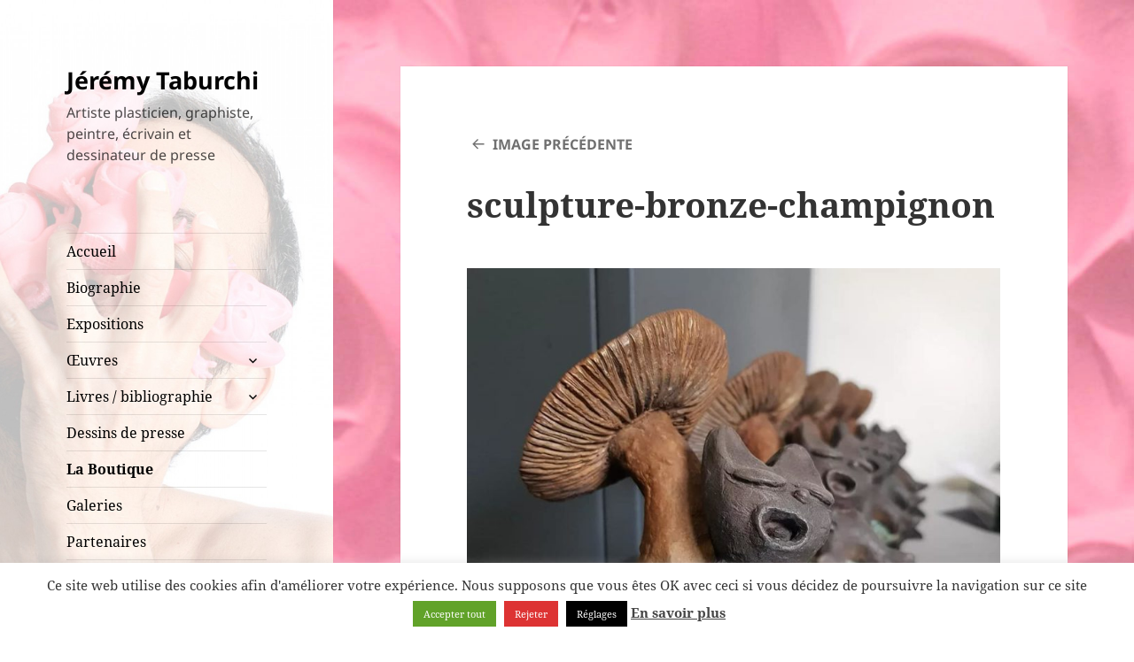

--- FILE ---
content_type: text/html; charset=UTF-8
request_url: https://www.taburchi.com/reception-des-cinq-premiers-champichats/sculpture-bronze-champignon/
body_size: 22378
content:
<!DOCTYPE html>
<html dir="ltr" lang="fr-FR" prefix="og: https://ogp.me/ns# fb: http://ogp.me/ns/fb#" class="no-js">
<head>
	<meta charset="UTF-8">
	<meta name="viewport" content="width=device-width, initial-scale=1.0">
	<link rel="profile" href="https://gmpg.org/xfn/11">
	<link rel="pingback" href="https://www.taburchi.com/xmlrpc.php">
	<!-- Manifest added by SuperPWA - Progressive Web Apps Plugin For WordPress -->
<link rel="manifest" href="/superpwa-manifest.json">
<meta name="theme-color" content="#ffffff">
<meta name="mobile-web-app-capable" content="yes">
<meta name="apple-touch-fullscreen" content="yes">
<meta name="apple-mobile-web-app-title" content="Jérémy Taburchi&#039;s Art News">
<meta name="application-name" content="Jérémy Taburchi&#039;s Art News">
<meta name="apple-mobile-web-app-capable" content="yes">
<meta name="apple-mobile-web-app-status-bar-style" content="default">
<link rel="apple-touch-icon"  href="https://www.taburchi.com/wp-content/uploads/2019/07/logo-taburchi-192x192px4.png">
<link rel="apple-touch-icon" sizes="192x192" href="https://www.taburchi.com/wp-content/uploads/2019/07/logo-taburchi-192x192px4.png">
<!-- / SuperPWA.com -->
<script>
(function(html){html.className = html.className.replace(/\bno-js\b/,'js')})(document.documentElement);
//# sourceURL=twentyfifteen_javascript_detection
</script>
<title>sculpture-bronze-champignon | Jérémy Taburchi</title>

		<!-- All in One SEO 4.9.2 - aioseo.com -->
	<meta name="robots" content="max-image-preview:large" />
	<meta name="author" content="admin"/>
	<link rel="canonical" href="https://www.taburchi.com/reception-des-cinq-premiers-champichats/sculpture-bronze-champignon/" />
	<meta name="generator" content="All in One SEO (AIOSEO) 4.9.2" />
		<meta property="og:locale" content="fr_FR" />
		<meta property="og:site_name" content="Jérémy Taburchi | Artiste plasticien, graphiste, peintre, écrivain et dessinateur de presse" />
		<meta property="og:type" content="article" />
		<meta property="og:title" content="sculpture-bronze-champignon | Jérémy Taburchi" />
		<meta property="og:url" content="https://www.taburchi.com/reception-des-cinq-premiers-champichats/sculpture-bronze-champignon/" />
		<meta property="article:published_time" content="2021-12-27T13:04:33+00:00" />
		<meta property="article:modified_time" content="2021-12-27T13:04:33+00:00" />
		<meta name="twitter:card" content="summary" />
		<meta name="twitter:title" content="sculpture-bronze-champignon | Jérémy Taburchi" />
		<script type="application/ld+json" class="aioseo-schema">
			{"@context":"https:\/\/schema.org","@graph":[{"@type":"BreadcrumbList","@id":"https:\/\/www.taburchi.com\/reception-des-cinq-premiers-champichats\/sculpture-bronze-champignon\/#breadcrumblist","itemListElement":[{"@type":"ListItem","@id":"https:\/\/www.taburchi.com#listItem","position":1,"name":"Accueil","item":"https:\/\/www.taburchi.com","nextItem":{"@type":"ListItem","@id":"https:\/\/www.taburchi.com\/reception-des-cinq-premiers-champichats\/sculpture-bronze-champignon\/#listItem","name":"sculpture-bronze-champignon"}},{"@type":"ListItem","@id":"https:\/\/www.taburchi.com\/reception-des-cinq-premiers-champichats\/sculpture-bronze-champignon\/#listItem","position":2,"name":"sculpture-bronze-champignon","previousItem":{"@type":"ListItem","@id":"https:\/\/www.taburchi.com#listItem","name":"Accueil"}}]},{"@type":"ItemPage","@id":"https:\/\/www.taburchi.com\/reception-des-cinq-premiers-champichats\/sculpture-bronze-champignon\/#itempage","url":"https:\/\/www.taburchi.com\/reception-des-cinq-premiers-champichats\/sculpture-bronze-champignon\/","name":"sculpture-bronze-champignon | J\u00e9r\u00e9my Taburchi","inLanguage":"fr-FR","isPartOf":{"@id":"https:\/\/www.taburchi.com\/#website"},"breadcrumb":{"@id":"https:\/\/www.taburchi.com\/reception-des-cinq-premiers-champichats\/sculpture-bronze-champignon\/#breadcrumblist"},"author":{"@id":"https:\/\/www.taburchi.com\/author\/admin\/#author"},"creator":{"@id":"https:\/\/www.taburchi.com\/author\/admin\/#author"},"datePublished":"2021-12-27T14:04:33+01:00","dateModified":"2021-12-27T14:04:33+01:00"},{"@type":"Organization","@id":"https:\/\/www.taburchi.com\/#organization","name":"J\u00e9r\u00e9my Taburchi","description":"Artiste plasticien, graphiste, peintre, \u00e9crivain et dessinateur de presse","url":"https:\/\/www.taburchi.com\/"},{"@type":"Person","@id":"https:\/\/www.taburchi.com\/author\/admin\/#author","url":"https:\/\/www.taburchi.com\/author\/admin\/","name":"admin","image":{"@type":"ImageObject","@id":"https:\/\/www.taburchi.com\/reception-des-cinq-premiers-champichats\/sculpture-bronze-champignon\/#authorImage","url":"https:\/\/secure.gravatar.com\/avatar\/d561f43248c7f3843b13be4b7d56c2b170486aa68c333c9c4f4521a9b2e5f451?s=96&d=mm&r=g","width":96,"height":96,"caption":"admin"}},{"@type":"WebSite","@id":"https:\/\/www.taburchi.com\/#website","url":"https:\/\/www.taburchi.com\/","name":"J\u00e9r\u00e9my Taburchi","description":"Artiste plasticien, graphiste, peintre, \u00e9crivain et dessinateur de presse","inLanguage":"fr-FR","publisher":{"@id":"https:\/\/www.taburchi.com\/#organization"}}]}
		</script>
		<!-- All in One SEO -->

<link rel='dns-prefetch' href='//www.googletagmanager.com' />
<link rel="alternate" type="application/rss+xml" title="Jérémy Taburchi &raquo; Flux" href="https://www.taburchi.com/feed/" />
<link rel="alternate" type="application/rss+xml" title="Jérémy Taburchi &raquo; Flux des commentaires" href="https://www.taburchi.com/comments/feed/" />
<link rel="alternate" title="oEmbed (JSON)" type="application/json+oembed" href="https://www.taburchi.com/wp-json/oembed/1.0/embed?url=https%3A%2F%2Fwww.taburchi.com%2Freception-des-cinq-premiers-champichats%2Fsculpture-bronze-champignon%2F" />
<link rel="alternate" title="oEmbed (XML)" type="text/xml+oembed" href="https://www.taburchi.com/wp-json/oembed/1.0/embed?url=https%3A%2F%2Fwww.taburchi.com%2Freception-des-cinq-premiers-champichats%2Fsculpture-bronze-champignon%2F&#038;format=xml" />
<link rel="alternate" type="application/rss+xml" title="Flux Jérémy Taburchi &raquo; Stories" href="https://www.taburchi.com/web-stories/feed/"><style id='wp-img-auto-sizes-contain-inline-css'>
img:is([sizes=auto i],[sizes^="auto," i]){contain-intrinsic-size:3000px 1500px}
/*# sourceURL=wp-img-auto-sizes-contain-inline-css */
</style>
<style id='wp-emoji-styles-inline-css'>

	img.wp-smiley, img.emoji {
		display: inline !important;
		border: none !important;
		box-shadow: none !important;
		height: 1em !important;
		width: 1em !important;
		margin: 0 0.07em !important;
		vertical-align: -0.1em !important;
		background: none !important;
		padding: 0 !important;
	}
/*# sourceURL=wp-emoji-styles-inline-css */
</style>
<style id='wp-block-library-inline-css'>
:root{--wp-block-synced-color:#7a00df;--wp-block-synced-color--rgb:122,0,223;--wp-bound-block-color:var(--wp-block-synced-color);--wp-editor-canvas-background:#ddd;--wp-admin-theme-color:#007cba;--wp-admin-theme-color--rgb:0,124,186;--wp-admin-theme-color-darker-10:#006ba1;--wp-admin-theme-color-darker-10--rgb:0,107,160.5;--wp-admin-theme-color-darker-20:#005a87;--wp-admin-theme-color-darker-20--rgb:0,90,135;--wp-admin-border-width-focus:2px}@media (min-resolution:192dpi){:root{--wp-admin-border-width-focus:1.5px}}.wp-element-button{cursor:pointer}:root .has-very-light-gray-background-color{background-color:#eee}:root .has-very-dark-gray-background-color{background-color:#313131}:root .has-very-light-gray-color{color:#eee}:root .has-very-dark-gray-color{color:#313131}:root .has-vivid-green-cyan-to-vivid-cyan-blue-gradient-background{background:linear-gradient(135deg,#00d084,#0693e3)}:root .has-purple-crush-gradient-background{background:linear-gradient(135deg,#34e2e4,#4721fb 50%,#ab1dfe)}:root .has-hazy-dawn-gradient-background{background:linear-gradient(135deg,#faaca8,#dad0ec)}:root .has-subdued-olive-gradient-background{background:linear-gradient(135deg,#fafae1,#67a671)}:root .has-atomic-cream-gradient-background{background:linear-gradient(135deg,#fdd79a,#004a59)}:root .has-nightshade-gradient-background{background:linear-gradient(135deg,#330968,#31cdcf)}:root .has-midnight-gradient-background{background:linear-gradient(135deg,#020381,#2874fc)}:root{--wp--preset--font-size--normal:16px;--wp--preset--font-size--huge:42px}.has-regular-font-size{font-size:1em}.has-larger-font-size{font-size:2.625em}.has-normal-font-size{font-size:var(--wp--preset--font-size--normal)}.has-huge-font-size{font-size:var(--wp--preset--font-size--huge)}.has-text-align-center{text-align:center}.has-text-align-left{text-align:left}.has-text-align-right{text-align:right}.has-fit-text{white-space:nowrap!important}#end-resizable-editor-section{display:none}.aligncenter{clear:both}.items-justified-left{justify-content:flex-start}.items-justified-center{justify-content:center}.items-justified-right{justify-content:flex-end}.items-justified-space-between{justify-content:space-between}.screen-reader-text{border:0;clip-path:inset(50%);height:1px;margin:-1px;overflow:hidden;padding:0;position:absolute;width:1px;word-wrap:normal!important}.screen-reader-text:focus{background-color:#ddd;clip-path:none;color:#444;display:block;font-size:1em;height:auto;left:5px;line-height:normal;padding:15px 23px 14px;text-decoration:none;top:5px;width:auto;z-index:100000}html :where(.has-border-color){border-style:solid}html :where([style*=border-top-color]){border-top-style:solid}html :where([style*=border-right-color]){border-right-style:solid}html :where([style*=border-bottom-color]){border-bottom-style:solid}html :where([style*=border-left-color]){border-left-style:solid}html :where([style*=border-width]){border-style:solid}html :where([style*=border-top-width]){border-top-style:solid}html :where([style*=border-right-width]){border-right-style:solid}html :where([style*=border-bottom-width]){border-bottom-style:solid}html :where([style*=border-left-width]){border-left-style:solid}html :where(img[class*=wp-image-]){height:auto;max-width:100%}:where(figure){margin:0 0 1em}html :where(.is-position-sticky){--wp-admin--admin-bar--position-offset:var(--wp-admin--admin-bar--height,0px)}@media screen and (max-width:600px){html :where(.is-position-sticky){--wp-admin--admin-bar--position-offset:0px}}

/*# sourceURL=wp-block-library-inline-css */
</style><style id='wp-block-image-inline-css'>
.wp-block-image>a,.wp-block-image>figure>a{display:inline-block}.wp-block-image img{box-sizing:border-box;height:auto;max-width:100%;vertical-align:bottom}@media not (prefers-reduced-motion){.wp-block-image img.hide{visibility:hidden}.wp-block-image img.show{animation:show-content-image .4s}}.wp-block-image[style*=border-radius] img,.wp-block-image[style*=border-radius]>a{border-radius:inherit}.wp-block-image.has-custom-border img{box-sizing:border-box}.wp-block-image.aligncenter{text-align:center}.wp-block-image.alignfull>a,.wp-block-image.alignwide>a{width:100%}.wp-block-image.alignfull img,.wp-block-image.alignwide img{height:auto;width:100%}.wp-block-image .aligncenter,.wp-block-image .alignleft,.wp-block-image .alignright,.wp-block-image.aligncenter,.wp-block-image.alignleft,.wp-block-image.alignright{display:table}.wp-block-image .aligncenter>figcaption,.wp-block-image .alignleft>figcaption,.wp-block-image .alignright>figcaption,.wp-block-image.aligncenter>figcaption,.wp-block-image.alignleft>figcaption,.wp-block-image.alignright>figcaption{caption-side:bottom;display:table-caption}.wp-block-image .alignleft{float:left;margin:.5em 1em .5em 0}.wp-block-image .alignright{float:right;margin:.5em 0 .5em 1em}.wp-block-image .aligncenter{margin-left:auto;margin-right:auto}.wp-block-image :where(figcaption){margin-bottom:1em;margin-top:.5em}.wp-block-image.is-style-circle-mask img{border-radius:9999px}@supports ((-webkit-mask-image:none) or (mask-image:none)) or (-webkit-mask-image:none){.wp-block-image.is-style-circle-mask img{border-radius:0;-webkit-mask-image:url('data:image/svg+xml;utf8,<svg viewBox="0 0 100 100" xmlns="http://www.w3.org/2000/svg"><circle cx="50" cy="50" r="50"/></svg>');mask-image:url('data:image/svg+xml;utf8,<svg viewBox="0 0 100 100" xmlns="http://www.w3.org/2000/svg"><circle cx="50" cy="50" r="50"/></svg>');mask-mode:alpha;-webkit-mask-position:center;mask-position:center;-webkit-mask-repeat:no-repeat;mask-repeat:no-repeat;-webkit-mask-size:contain;mask-size:contain}}:root :where(.wp-block-image.is-style-rounded img,.wp-block-image .is-style-rounded img){border-radius:9999px}.wp-block-image figure{margin:0}.wp-lightbox-container{display:flex;flex-direction:column;position:relative}.wp-lightbox-container img{cursor:zoom-in}.wp-lightbox-container img:hover+button{opacity:1}.wp-lightbox-container button{align-items:center;backdrop-filter:blur(16px) saturate(180%);background-color:#5a5a5a40;border:none;border-radius:4px;cursor:zoom-in;display:flex;height:20px;justify-content:center;opacity:0;padding:0;position:absolute;right:16px;text-align:center;top:16px;width:20px;z-index:100}@media not (prefers-reduced-motion){.wp-lightbox-container button{transition:opacity .2s ease}}.wp-lightbox-container button:focus-visible{outline:3px auto #5a5a5a40;outline:3px auto -webkit-focus-ring-color;outline-offset:3px}.wp-lightbox-container button:hover{cursor:pointer;opacity:1}.wp-lightbox-container button:focus{opacity:1}.wp-lightbox-container button:focus,.wp-lightbox-container button:hover,.wp-lightbox-container button:not(:hover):not(:active):not(.has-background){background-color:#5a5a5a40;border:none}.wp-lightbox-overlay{box-sizing:border-box;cursor:zoom-out;height:100vh;left:0;overflow:hidden;position:fixed;top:0;visibility:hidden;width:100%;z-index:100000}.wp-lightbox-overlay .close-button{align-items:center;cursor:pointer;display:flex;justify-content:center;min-height:40px;min-width:40px;padding:0;position:absolute;right:calc(env(safe-area-inset-right) + 16px);top:calc(env(safe-area-inset-top) + 16px);z-index:5000000}.wp-lightbox-overlay .close-button:focus,.wp-lightbox-overlay .close-button:hover,.wp-lightbox-overlay .close-button:not(:hover):not(:active):not(.has-background){background:none;border:none}.wp-lightbox-overlay .lightbox-image-container{height:var(--wp--lightbox-container-height);left:50%;overflow:hidden;position:absolute;top:50%;transform:translate(-50%,-50%);transform-origin:top left;width:var(--wp--lightbox-container-width);z-index:9999999999}.wp-lightbox-overlay .wp-block-image{align-items:center;box-sizing:border-box;display:flex;height:100%;justify-content:center;margin:0;position:relative;transform-origin:0 0;width:100%;z-index:3000000}.wp-lightbox-overlay .wp-block-image img{height:var(--wp--lightbox-image-height);min-height:var(--wp--lightbox-image-height);min-width:var(--wp--lightbox-image-width);width:var(--wp--lightbox-image-width)}.wp-lightbox-overlay .wp-block-image figcaption{display:none}.wp-lightbox-overlay button{background:none;border:none}.wp-lightbox-overlay .scrim{background-color:#fff;height:100%;opacity:.9;position:absolute;width:100%;z-index:2000000}.wp-lightbox-overlay.active{visibility:visible}@media not (prefers-reduced-motion){.wp-lightbox-overlay.active{animation:turn-on-visibility .25s both}.wp-lightbox-overlay.active img{animation:turn-on-visibility .35s both}.wp-lightbox-overlay.show-closing-animation:not(.active){animation:turn-off-visibility .35s both}.wp-lightbox-overlay.show-closing-animation:not(.active) img{animation:turn-off-visibility .25s both}.wp-lightbox-overlay.zoom.active{animation:none;opacity:1;visibility:visible}.wp-lightbox-overlay.zoom.active .lightbox-image-container{animation:lightbox-zoom-in .4s}.wp-lightbox-overlay.zoom.active .lightbox-image-container img{animation:none}.wp-lightbox-overlay.zoom.active .scrim{animation:turn-on-visibility .4s forwards}.wp-lightbox-overlay.zoom.show-closing-animation:not(.active){animation:none}.wp-lightbox-overlay.zoom.show-closing-animation:not(.active) .lightbox-image-container{animation:lightbox-zoom-out .4s}.wp-lightbox-overlay.zoom.show-closing-animation:not(.active) .lightbox-image-container img{animation:none}.wp-lightbox-overlay.zoom.show-closing-animation:not(.active) .scrim{animation:turn-off-visibility .4s forwards}}@keyframes show-content-image{0%{visibility:hidden}99%{visibility:hidden}to{visibility:visible}}@keyframes turn-on-visibility{0%{opacity:0}to{opacity:1}}@keyframes turn-off-visibility{0%{opacity:1;visibility:visible}99%{opacity:0;visibility:visible}to{opacity:0;visibility:hidden}}@keyframes lightbox-zoom-in{0%{transform:translate(calc((-100vw + var(--wp--lightbox-scrollbar-width))/2 + var(--wp--lightbox-initial-left-position)),calc(-50vh + var(--wp--lightbox-initial-top-position))) scale(var(--wp--lightbox-scale))}to{transform:translate(-50%,-50%) scale(1)}}@keyframes lightbox-zoom-out{0%{transform:translate(-50%,-50%) scale(1);visibility:visible}99%{visibility:visible}to{transform:translate(calc((-100vw + var(--wp--lightbox-scrollbar-width))/2 + var(--wp--lightbox-initial-left-position)),calc(-50vh + var(--wp--lightbox-initial-top-position))) scale(var(--wp--lightbox-scale));visibility:hidden}}
/*# sourceURL=https://www.taburchi.com/wp-includes/blocks/image/style.min.css */
</style>
<style id='wp-block-image-theme-inline-css'>
:root :where(.wp-block-image figcaption){color:#555;font-size:13px;text-align:center}.is-dark-theme :root :where(.wp-block-image figcaption){color:#ffffffa6}.wp-block-image{margin:0 0 1em}
/*# sourceURL=https://www.taburchi.com/wp-includes/blocks/image/theme.min.css */
</style>
<style id='global-styles-inline-css'>
:root{--wp--preset--aspect-ratio--square: 1;--wp--preset--aspect-ratio--4-3: 4/3;--wp--preset--aspect-ratio--3-4: 3/4;--wp--preset--aspect-ratio--3-2: 3/2;--wp--preset--aspect-ratio--2-3: 2/3;--wp--preset--aspect-ratio--16-9: 16/9;--wp--preset--aspect-ratio--9-16: 9/16;--wp--preset--color--black: #000000;--wp--preset--color--cyan-bluish-gray: #abb8c3;--wp--preset--color--white: #fff;--wp--preset--color--pale-pink: #f78da7;--wp--preset--color--vivid-red: #cf2e2e;--wp--preset--color--luminous-vivid-orange: #ff6900;--wp--preset--color--luminous-vivid-amber: #fcb900;--wp--preset--color--light-green-cyan: #7bdcb5;--wp--preset--color--vivid-green-cyan: #00d084;--wp--preset--color--pale-cyan-blue: #8ed1fc;--wp--preset--color--vivid-cyan-blue: #0693e3;--wp--preset--color--vivid-purple: #9b51e0;--wp--preset--color--dark-gray: #111;--wp--preset--color--light-gray: #f1f1f1;--wp--preset--color--yellow: #f4ca16;--wp--preset--color--dark-brown: #352712;--wp--preset--color--medium-pink: #e53b51;--wp--preset--color--light-pink: #ffe5d1;--wp--preset--color--dark-purple: #2e2256;--wp--preset--color--purple: #674970;--wp--preset--color--blue-gray: #22313f;--wp--preset--color--bright-blue: #55c3dc;--wp--preset--color--light-blue: #e9f2f9;--wp--preset--gradient--vivid-cyan-blue-to-vivid-purple: linear-gradient(135deg,rgb(6,147,227) 0%,rgb(155,81,224) 100%);--wp--preset--gradient--light-green-cyan-to-vivid-green-cyan: linear-gradient(135deg,rgb(122,220,180) 0%,rgb(0,208,130) 100%);--wp--preset--gradient--luminous-vivid-amber-to-luminous-vivid-orange: linear-gradient(135deg,rgb(252,185,0) 0%,rgb(255,105,0) 100%);--wp--preset--gradient--luminous-vivid-orange-to-vivid-red: linear-gradient(135deg,rgb(255,105,0) 0%,rgb(207,46,46) 100%);--wp--preset--gradient--very-light-gray-to-cyan-bluish-gray: linear-gradient(135deg,rgb(238,238,238) 0%,rgb(169,184,195) 100%);--wp--preset--gradient--cool-to-warm-spectrum: linear-gradient(135deg,rgb(74,234,220) 0%,rgb(151,120,209) 20%,rgb(207,42,186) 40%,rgb(238,44,130) 60%,rgb(251,105,98) 80%,rgb(254,248,76) 100%);--wp--preset--gradient--blush-light-purple: linear-gradient(135deg,rgb(255,206,236) 0%,rgb(152,150,240) 100%);--wp--preset--gradient--blush-bordeaux: linear-gradient(135deg,rgb(254,205,165) 0%,rgb(254,45,45) 50%,rgb(107,0,62) 100%);--wp--preset--gradient--luminous-dusk: linear-gradient(135deg,rgb(255,203,112) 0%,rgb(199,81,192) 50%,rgb(65,88,208) 100%);--wp--preset--gradient--pale-ocean: linear-gradient(135deg,rgb(255,245,203) 0%,rgb(182,227,212) 50%,rgb(51,167,181) 100%);--wp--preset--gradient--electric-grass: linear-gradient(135deg,rgb(202,248,128) 0%,rgb(113,206,126) 100%);--wp--preset--gradient--midnight: linear-gradient(135deg,rgb(2,3,129) 0%,rgb(40,116,252) 100%);--wp--preset--gradient--dark-gray-gradient-gradient: linear-gradient(90deg, rgba(17,17,17,1) 0%, rgba(42,42,42,1) 100%);--wp--preset--gradient--light-gray-gradient: linear-gradient(90deg, rgba(241,241,241,1) 0%, rgba(215,215,215,1) 100%);--wp--preset--gradient--white-gradient: linear-gradient(90deg, rgba(255,255,255,1) 0%, rgba(230,230,230,1) 100%);--wp--preset--gradient--yellow-gradient: linear-gradient(90deg, rgba(244,202,22,1) 0%, rgba(205,168,10,1) 100%);--wp--preset--gradient--dark-brown-gradient: linear-gradient(90deg, rgba(53,39,18,1) 0%, rgba(91,67,31,1) 100%);--wp--preset--gradient--medium-pink-gradient: linear-gradient(90deg, rgba(229,59,81,1) 0%, rgba(209,28,51,1) 100%);--wp--preset--gradient--light-pink-gradient: linear-gradient(90deg, rgba(255,229,209,1) 0%, rgba(255,200,158,1) 100%);--wp--preset--gradient--dark-purple-gradient: linear-gradient(90deg, rgba(46,34,86,1) 0%, rgba(66,48,123,1) 100%);--wp--preset--gradient--purple-gradient: linear-gradient(90deg, rgba(103,73,112,1) 0%, rgba(131,93,143,1) 100%);--wp--preset--gradient--blue-gray-gradient: linear-gradient(90deg, rgba(34,49,63,1) 0%, rgba(52,75,96,1) 100%);--wp--preset--gradient--bright-blue-gradient: linear-gradient(90deg, rgba(85,195,220,1) 0%, rgba(43,180,211,1) 100%);--wp--preset--gradient--light-blue-gradient: linear-gradient(90deg, rgba(233,242,249,1) 0%, rgba(193,218,238,1) 100%);--wp--preset--font-size--small: 13px;--wp--preset--font-size--medium: 20px;--wp--preset--font-size--large: 36px;--wp--preset--font-size--x-large: 42px;--wp--preset--spacing--20: 0.44rem;--wp--preset--spacing--30: 0.67rem;--wp--preset--spacing--40: 1rem;--wp--preset--spacing--50: 1.5rem;--wp--preset--spacing--60: 2.25rem;--wp--preset--spacing--70: 3.38rem;--wp--preset--spacing--80: 5.06rem;--wp--preset--shadow--natural: 6px 6px 9px rgba(0, 0, 0, 0.2);--wp--preset--shadow--deep: 12px 12px 50px rgba(0, 0, 0, 0.4);--wp--preset--shadow--sharp: 6px 6px 0px rgba(0, 0, 0, 0.2);--wp--preset--shadow--outlined: 6px 6px 0px -3px rgb(255, 255, 255), 6px 6px rgb(0, 0, 0);--wp--preset--shadow--crisp: 6px 6px 0px rgb(0, 0, 0);}:where(.is-layout-flex){gap: 0.5em;}:where(.is-layout-grid){gap: 0.5em;}body .is-layout-flex{display: flex;}.is-layout-flex{flex-wrap: wrap;align-items: center;}.is-layout-flex > :is(*, div){margin: 0;}body .is-layout-grid{display: grid;}.is-layout-grid > :is(*, div){margin: 0;}:where(.wp-block-columns.is-layout-flex){gap: 2em;}:where(.wp-block-columns.is-layout-grid){gap: 2em;}:where(.wp-block-post-template.is-layout-flex){gap: 1.25em;}:where(.wp-block-post-template.is-layout-grid){gap: 1.25em;}.has-black-color{color: var(--wp--preset--color--black) !important;}.has-cyan-bluish-gray-color{color: var(--wp--preset--color--cyan-bluish-gray) !important;}.has-white-color{color: var(--wp--preset--color--white) !important;}.has-pale-pink-color{color: var(--wp--preset--color--pale-pink) !important;}.has-vivid-red-color{color: var(--wp--preset--color--vivid-red) !important;}.has-luminous-vivid-orange-color{color: var(--wp--preset--color--luminous-vivid-orange) !important;}.has-luminous-vivid-amber-color{color: var(--wp--preset--color--luminous-vivid-amber) !important;}.has-light-green-cyan-color{color: var(--wp--preset--color--light-green-cyan) !important;}.has-vivid-green-cyan-color{color: var(--wp--preset--color--vivid-green-cyan) !important;}.has-pale-cyan-blue-color{color: var(--wp--preset--color--pale-cyan-blue) !important;}.has-vivid-cyan-blue-color{color: var(--wp--preset--color--vivid-cyan-blue) !important;}.has-vivid-purple-color{color: var(--wp--preset--color--vivid-purple) !important;}.has-black-background-color{background-color: var(--wp--preset--color--black) !important;}.has-cyan-bluish-gray-background-color{background-color: var(--wp--preset--color--cyan-bluish-gray) !important;}.has-white-background-color{background-color: var(--wp--preset--color--white) !important;}.has-pale-pink-background-color{background-color: var(--wp--preset--color--pale-pink) !important;}.has-vivid-red-background-color{background-color: var(--wp--preset--color--vivid-red) !important;}.has-luminous-vivid-orange-background-color{background-color: var(--wp--preset--color--luminous-vivid-orange) !important;}.has-luminous-vivid-amber-background-color{background-color: var(--wp--preset--color--luminous-vivid-amber) !important;}.has-light-green-cyan-background-color{background-color: var(--wp--preset--color--light-green-cyan) !important;}.has-vivid-green-cyan-background-color{background-color: var(--wp--preset--color--vivid-green-cyan) !important;}.has-pale-cyan-blue-background-color{background-color: var(--wp--preset--color--pale-cyan-blue) !important;}.has-vivid-cyan-blue-background-color{background-color: var(--wp--preset--color--vivid-cyan-blue) !important;}.has-vivid-purple-background-color{background-color: var(--wp--preset--color--vivid-purple) !important;}.has-black-border-color{border-color: var(--wp--preset--color--black) !important;}.has-cyan-bluish-gray-border-color{border-color: var(--wp--preset--color--cyan-bluish-gray) !important;}.has-white-border-color{border-color: var(--wp--preset--color--white) !important;}.has-pale-pink-border-color{border-color: var(--wp--preset--color--pale-pink) !important;}.has-vivid-red-border-color{border-color: var(--wp--preset--color--vivid-red) !important;}.has-luminous-vivid-orange-border-color{border-color: var(--wp--preset--color--luminous-vivid-orange) !important;}.has-luminous-vivid-amber-border-color{border-color: var(--wp--preset--color--luminous-vivid-amber) !important;}.has-light-green-cyan-border-color{border-color: var(--wp--preset--color--light-green-cyan) !important;}.has-vivid-green-cyan-border-color{border-color: var(--wp--preset--color--vivid-green-cyan) !important;}.has-pale-cyan-blue-border-color{border-color: var(--wp--preset--color--pale-cyan-blue) !important;}.has-vivid-cyan-blue-border-color{border-color: var(--wp--preset--color--vivid-cyan-blue) !important;}.has-vivid-purple-border-color{border-color: var(--wp--preset--color--vivid-purple) !important;}.has-vivid-cyan-blue-to-vivid-purple-gradient-background{background: var(--wp--preset--gradient--vivid-cyan-blue-to-vivid-purple) !important;}.has-light-green-cyan-to-vivid-green-cyan-gradient-background{background: var(--wp--preset--gradient--light-green-cyan-to-vivid-green-cyan) !important;}.has-luminous-vivid-amber-to-luminous-vivid-orange-gradient-background{background: var(--wp--preset--gradient--luminous-vivid-amber-to-luminous-vivid-orange) !important;}.has-luminous-vivid-orange-to-vivid-red-gradient-background{background: var(--wp--preset--gradient--luminous-vivid-orange-to-vivid-red) !important;}.has-very-light-gray-to-cyan-bluish-gray-gradient-background{background: var(--wp--preset--gradient--very-light-gray-to-cyan-bluish-gray) !important;}.has-cool-to-warm-spectrum-gradient-background{background: var(--wp--preset--gradient--cool-to-warm-spectrum) !important;}.has-blush-light-purple-gradient-background{background: var(--wp--preset--gradient--blush-light-purple) !important;}.has-blush-bordeaux-gradient-background{background: var(--wp--preset--gradient--blush-bordeaux) !important;}.has-luminous-dusk-gradient-background{background: var(--wp--preset--gradient--luminous-dusk) !important;}.has-pale-ocean-gradient-background{background: var(--wp--preset--gradient--pale-ocean) !important;}.has-electric-grass-gradient-background{background: var(--wp--preset--gradient--electric-grass) !important;}.has-midnight-gradient-background{background: var(--wp--preset--gradient--midnight) !important;}.has-small-font-size{font-size: var(--wp--preset--font-size--small) !important;}.has-medium-font-size{font-size: var(--wp--preset--font-size--medium) !important;}.has-large-font-size{font-size: var(--wp--preset--font-size--large) !important;}.has-x-large-font-size{font-size: var(--wp--preset--font-size--x-large) !important;}
/*# sourceURL=global-styles-inline-css */
</style>

<style id='classic-theme-styles-inline-css'>
/*! This file is auto-generated */
.wp-block-button__link{color:#fff;background-color:#32373c;border-radius:9999px;box-shadow:none;text-decoration:none;padding:calc(.667em + 2px) calc(1.333em + 2px);font-size:1.125em}.wp-block-file__button{background:#32373c;color:#fff;text-decoration:none}
/*# sourceURL=/wp-includes/css/classic-themes.min.css */
</style>
<link rel='stylesheet' id='cptch_stylesheet-css' href='https://www.taburchi.com/wp-content/plugins/captcha-bws/css/front_end_style.css?ver=5.2.7' media='all' />
<link rel='stylesheet' id='dashicons-css' href='https://www.taburchi.com/wp-includes/css/dashicons.min.css?ver=6.9' media='all' />
<link rel='stylesheet' id='cptch_desktop_style-css' href='https://www.taburchi.com/wp-content/plugins/captcha-bws/css/desktop_style.css?ver=5.2.7' media='all' />
<link rel='stylesheet' id='cntctfrm_form_style-css' href='https://www.taburchi.com/wp-content/plugins/contact-form-plugin/css/form_style.css?ver=4.3.5' media='all' />
<link rel='stylesheet' id='cookie-law-info-css' href='https://www.taburchi.com/wp-content/plugins/cookie-law-info/legacy/public/css/cookie-law-info-public.css?ver=3.3.8' media='all' />
<link rel='stylesheet' id='cookie-law-info-gdpr-css' href='https://www.taburchi.com/wp-content/plugins/cookie-law-info/legacy/public/css/cookie-law-info-gdpr.css?ver=3.3.8' media='all' />
<link rel='stylesheet' id='essential-grid-plugin-settings-css' href='https://www.taburchi.com/wp-content/plugins/essential-grid/public/assets/css/settings.css?ver=3.0.11' media='all' />
<link rel='stylesheet' id='tp-fontello-css' href='https://www.taburchi.com/wp-content/plugins/essential-grid/public/assets/font/fontello/css/fontello.css?ver=3.0.11' media='all' />
<link rel='stylesheet' id='mc4wp-form-basic-css' href='https://www.taburchi.com/wp-content/plugins/mailchimp-for-wp/assets/css/form-basic.css?ver=4.10.9' media='all' />
<link rel='stylesheet' id='twentyfifteen-fonts-css' href='https://www.taburchi.com/wp-content/themes/twentyfifteen/assets/fonts/noto-sans-plus-noto-serif-plus-inconsolata.css?ver=20230328' media='all' />
<link rel='stylesheet' id='genericons-css' href='https://www.taburchi.com/wp-content/themes/twentyfifteen/genericons/genericons.css?ver=20251101' media='all' />
<link rel='stylesheet' id='twentyfifteen-style-css' href='https://www.taburchi.com/wp-content/themes/twentyfifteen/style.css?ver=20251202' media='all' />
<style id='twentyfifteen-style-inline-css'>

			.post-navigation .nav-previous { background-image: url(https://www.taburchi.com/wp-content/uploads/2021/12/bronze-patine-chat-rose-825x510.jpg); }
			.post-navigation .nav-previous .post-title, .post-navigation .nav-previous a:hover .post-title, .post-navigation .nav-previous .meta-nav { color: #fff; }
			.post-navigation .nav-previous a:before { background-color: rgba(0, 0, 0, 0.4); }
		

		/* Custom Sidebar Text Color */
		.site-title a,
		.site-description,
		.secondary-toggle:before {
			color: #000000;
		}

		.site-title a:hover,
		.site-title a:focus {
			color: rgba( 0, 0, 0, 0.7);
		}

		.secondary-toggle {
			border-color: rgba( 0, 0, 0, 0.1);
		}

		.secondary-toggle:hover,
		.secondary-toggle:focus {
			border-color: rgba( 0, 0, 0, 0.3);
		}

		.site-title a {
			outline-color: rgba( 0, 0, 0, 0.3);
		}

		@media screen and (min-width: 59.6875em) {
			.secondary a,
			.dropdown-toggle:after,
			.widget-title,
			.widget blockquote cite,
			.widget blockquote small {
				color: #000000;
			}

			.widget button,
			.widget input[type="button"],
			.widget input[type="reset"],
			.widget input[type="submit"],
			.widget_calendar tbody a {
				background-color: #000000;
			}

			.textwidget a {
				border-color: #000000;
			}

			.secondary a:hover,
			.secondary a:focus,
			.main-navigation .menu-item-description,
			.widget,
			.widget blockquote,
			.widget .wp-caption-text,
			.widget .gallery-caption {
				color: rgba( 0, 0, 0, 0.7);
			}

			.widget button:hover,
			.widget button:focus,
			.widget input[type="button"]:hover,
			.widget input[type="button"]:focus,
			.widget input[type="reset"]:hover,
			.widget input[type="reset"]:focus,
			.widget input[type="submit"]:hover,
			.widget input[type="submit"]:focus,
			.widget_calendar tbody a:hover,
			.widget_calendar tbody a:focus {
				background-color: rgba( 0, 0, 0, 0.7);
			}

			.widget blockquote {
				border-color: rgba( 0, 0, 0, 0.7);
			}

			.main-navigation ul,
			.main-navigation li,
			.secondary-toggle,
			.widget input,
			.widget textarea,
			.widget table,
			.widget th,
			.widget td,
			.widget pre,
			.widget li,
			.widget_categories .children,
			.widget_nav_menu .sub-menu,
			.widget_pages .children,
			.widget abbr[title] {
				border-color: rgba( 0, 0, 0, 0.1);
			}

			.dropdown-toggle:hover,
			.dropdown-toggle:focus,
			.widget hr {
				background-color: rgba( 0, 0, 0, 0.1);
			}

			.widget input:focus,
			.widget textarea:focus {
				border-color: rgba( 0, 0, 0, 0.3);
			}

			.sidebar a:focus,
			.dropdown-toggle:focus {
				outline-color: rgba( 0, 0, 0, 0.3);
			}
		}
	
/*# sourceURL=twentyfifteen-style-inline-css */
</style>
<link rel='stylesheet' id='twentyfifteen-block-style-css' href='https://www.taburchi.com/wp-content/themes/twentyfifteen/css/blocks.css?ver=20240715' media='all' />
<script src="https://www.taburchi.com/wp-includes/js/jquery/jquery.min.js?ver=3.7.1" id="jquery-core-js"></script>
<script src="https://www.taburchi.com/wp-includes/js/jquery/jquery-migrate.min.js?ver=3.4.1" id="jquery-migrate-js"></script>
<script id="cookie-law-info-js-extra">
var Cli_Data = {"nn_cookie_ids":["sid","dmvk","YSC","v1st","vuid","_gid","_ga","IDE","test_cookie","VISITOR_INFO1_LIVE","usprivacy","ts","refresh_token","cookielawinfo-checkbox-performance","access_token","client_token","su_sdx","su_sid","su_user_id","sdx","CONSENT","_gat_gtag_UA_3418352_3","cookielawinfo-checkbox-necessaires","cookielawinfo-checkbox-analytique","cookielawinfo-checkbox-autres","cookielawinfo-checkbox-publicite","cookielawinfo-checkbox-fonctionnel"],"cookielist":[],"non_necessary_cookies":{"necessary":["usprivacy","ts"],"functional":["v1st"],"performance":["dmvk","YSC","sid"],"analytics":["vuid","_gid","_ga"],"advertisement":["IDE","test_cookie","VISITOR_INFO1_LIVE"],"others":["refresh_token","access_token","client_token","su_sdx","su_sid","su_user_id","sdx","CONSENT","_gat_gtag_UA_3418352_3"]},"ccpaEnabled":"","ccpaRegionBased":"","ccpaBarEnabled":"","strictlyEnabled":["necessary","obligatoire"],"ccpaType":"gdpr","js_blocking":"1","custom_integration":"","triggerDomRefresh":"","secure_cookies":""};
var cli_cookiebar_settings = {"animate_speed_hide":"500","animate_speed_show":"500","background":"#FFF","border":"#b1a6a6c2","border_on":"","button_1_button_colour":"#000000","button_1_button_hover":"#000000","button_1_link_colour":"#fff","button_1_as_button":"1","button_1_new_win":"","button_2_button_colour":"#333","button_2_button_hover":"#292929","button_2_link_colour":"#444","button_2_as_button":"","button_2_hidebar":"1","button_3_button_colour":"#dd3333","button_3_button_hover":"#b12929","button_3_link_colour":"#fff","button_3_as_button":"1","button_3_new_win":"","button_4_button_colour":"#000","button_4_button_hover":"#000000","button_4_link_colour":"#ffffff","button_4_as_button":"1","button_7_button_colour":"#61a229","button_7_button_hover":"#4e8221","button_7_link_colour":"#fff","button_7_as_button":"1","button_7_new_win":"","font_family":"inherit","header_fix":"","notify_animate_hide":"1","notify_animate_show":"1","notify_div_id":"#cookie-law-info-bar","notify_position_horizontal":"right","notify_position_vertical":"bottom","scroll_close":"","scroll_close_reload":"","accept_close_reload":"","reject_close_reload":"","showagain_tab":"1","showagain_background":"#fff","showagain_border":"#000","showagain_div_id":"#cookie-law-info-again","showagain_x_position":"100px","text":"#333333","show_once_yn":"","show_once":"10000","logging_on":"","as_popup":"","popup_overlay":"1","bar_heading_text":"","cookie_bar_as":"banner","popup_showagain_position":"bottom-right","widget_position":"left"};
var log_object = {"ajax_url":"https://www.taburchi.com/wp-admin/admin-ajax.php"};
//# sourceURL=cookie-law-info-js-extra
</script>
<script src="https://www.taburchi.com/wp-content/plugins/cookie-law-info/legacy/public/js/cookie-law-info-public.js?ver=3.3.8" id="cookie-law-info-js"></script>
<script src="https://www.taburchi.com/wp-content/themes/twentyfifteen/js/keyboard-image-navigation.js?ver=20141210" id="twentyfifteen-keyboard-image-navigation-js"></script>
<script id="twentyfifteen-script-js-extra">
var screenReaderText = {"expand":"\u003Cspan class=\"screen-reader-text\"\u003Eouvrir le sous-menu\u003C/span\u003E","collapse":"\u003Cspan class=\"screen-reader-text\"\u003Efermer le sous-menu\u003C/span\u003E"};
//# sourceURL=twentyfifteen-script-js-extra
</script>
<script src="https://www.taburchi.com/wp-content/themes/twentyfifteen/js/functions.js?ver=20250729" id="twentyfifteen-script-js" defer data-wp-strategy="defer"></script>
<link rel="https://api.w.org/" href="https://www.taburchi.com/wp-json/" /><link rel="alternate" title="JSON" type="application/json" href="https://www.taburchi.com/wp-json/wp/v2/media/12194" /><link rel="EditURI" type="application/rsd+xml" title="RSD" href="https://www.taburchi.com/xmlrpc.php?rsd" />
<meta name="generator" content="WordPress 6.9" />
<link rel='shortlink' href='https://www.taburchi.com/?p=12194' />
<!-- start Simple Custom CSS and JS -->
<!-- Global site tag (gtag.js) - Google Analytics -->
<script async src="https://www.googletagmanager.com/gtag/js?id=UA-3418352-3"></script>
<script>
  window.dataLayer = window.dataLayer || [];
  function gtag(){dataLayer.push(arguments);}
  gtag('js', new Date());

  gtag('config', 'UA-3418352-3');
</script><!-- end Simple Custom CSS and JS -->
<meta name="generator" content="Site Kit by Google 1.166.0" /><style>.mc4wp-checkbox-wp-comment-form{clear:both;width:auto;display:block;position:static}.mc4wp-checkbox-wp-comment-form input{float:none;vertical-align:middle;-webkit-appearance:checkbox;width:auto;max-width:21px;margin:0 6px 0 0;padding:0;position:static;display:inline-block!important}.mc4wp-checkbox-wp-comment-form label{float:none;cursor:pointer;width:auto;margin:0 0 16px;display:block;position:static}</style><style>.mc4wp-checkbox-wp-registration-form{clear:both;width:auto;display:block;position:static}.mc4wp-checkbox-wp-registration-form input{float:none;vertical-align:middle;-webkit-appearance:checkbox;width:auto;max-width:21px;margin:0 6px 0 0;padding:0;position:static;display:inline-block!important}.mc4wp-checkbox-wp-registration-form label{float:none;cursor:pointer;width:auto;margin:0 0 16px;display:block;position:static}</style><!-- All in one Favicon 4.8 -->		<style type="text/css" id="twentyfifteen-header-css">
				.site-header {

			/*
			 * No shorthand so the Customizer can override individual properties.
			 * @see https://core.trac.wordpress.org/ticket/31460
			 */
			background-image: url(https://www.taburchi.com/wp-content/uploads/2015/12/cropped-autoportrait-obsessionnel-4.jpg);
			background-repeat: no-repeat;
			background-position: 50% 50%;
			-webkit-background-size: cover;
			-moz-background-size:    cover;
			-o-background-size:      cover;
			background-size:         cover;
		}

		@media screen and (min-width: 59.6875em) {
			body:before {

				/*
				 * No shorthand so the Customizer can override individual properties.
				 * @see https://core.trac.wordpress.org/ticket/31460
				 */
				background-image: url(https://www.taburchi.com/wp-content/uploads/2015/12/cropped-autoportrait-obsessionnel-4.jpg);
				background-repeat: no-repeat;
				background-position: 100% 50%;
				-webkit-background-size: cover;
				-moz-background-size:    cover;
				-o-background-size:      cover;
				background-size:         cover;
				border-right: 0;
			}

			.site-header {
				background: transparent;
			}
		}
				</style>
		<style id="custom-background-css">
body.custom-background { background-color: #ffffff; background-image: url("https://www.taburchi.com/wp-content/uploads/2015/12/fond3b.jpg"); background-position: left top; background-size: cover; background-repeat: no-repeat; background-attachment: fixed; }
</style>
	<link rel="amphtml" href="https://www.taburchi.com/reception-des-cinq-premiers-champichats/sculpture-bronze-champignon/?amp"><link rel="icon" href="https://www.taburchi.com/wp-content/uploads/2015/09/cropped-logo3-32x32.jpg" sizes="32x32" />
<link rel="icon" href="https://www.taburchi.com/wp-content/uploads/2015/09/cropped-logo3-192x192.jpg" sizes="192x192" />
<meta name="msapplication-TileImage" content="https://www.taburchi.com/wp-content/uploads/2015/09/cropped-logo3-270x270.jpg" />

<!-- START - Open Graph and Twitter Card Tags 3.3.7 -->
 <!-- Facebook Open Graph -->
  <meta property="og:locale" content="fr_FR"/>
  <meta property="og:site_name" content="Jérémy Taburchi"/>
  <meta property="og:title" content="sculpture-bronze-champignon"/>
  <meta property="og:url" content="https://www.taburchi.com/reception-des-cinq-premiers-champichats/sculpture-bronze-champignon/"/>
  <meta property="og:type" content="article"/>
  <meta property="og:description" content="Artiste plasticien, graphiste, peintre, écrivain et dessinateur de presse"/>
  <meta property="og:image" content="https://www.taburchi.com/wp-content/uploads/2020/06/la-grande-vague-de-kanagawa2.jpg"/>
  <meta property="og:image:url" content="https://www.taburchi.com/wp-content/uploads/2020/06/la-grande-vague-de-kanagawa2.jpg"/>
  <meta property="og:image:secure_url" content="https://www.taburchi.com/wp-content/uploads/2020/06/la-grande-vague-de-kanagawa2.jpg"/>
  <meta property="article:publisher" content="https://www.facebook.com/taburchi"/>
 <!-- Google+ / Schema.org -->
 <!-- Twitter Cards -->
  <meta name="twitter:title" content="sculpture-bronze-champignon"/>
  <meta name="twitter:url" content="https://www.taburchi.com/reception-des-cinq-premiers-champichats/sculpture-bronze-champignon/"/>
  <meta name="twitter:description" content="Artiste plasticien, graphiste, peintre, écrivain et dessinateur de presse"/>
  <meta name="twitter:image" content="https://www.taburchi.com/wp-content/uploads/2020/06/la-grande-vague-de-kanagawa2.jpg"/>
  <meta name="twitter:card" content="summary_large_image"/>
  <meta name="twitter:site" content="@taburchi"/>
 <!-- SEO -->
 <!-- Misc. tags -->
 <!-- is_singular -->
<!-- END - Open Graph and Twitter Card Tags 3.3.7 -->
	
<link rel='stylesheet' id='cookie-law-info-table-css' href='https://www.taburchi.com/wp-content/plugins/cookie-law-info/legacy/public/css/cookie-law-info-table.css?ver=3.3.8' media='all' />
</head>

<body class="attachment wp-singular attachment-template-default single single-attachment postid-12194 attachmentid-12194 attachment-jpeg custom-background wp-embed-responsive wp-theme-twentyfifteen">
<div id="page" class="hfeed site">
	<a class="skip-link screen-reader-text" href="#content">
		Aller au contenu	</a>

	<div id="sidebar" class="sidebar">
		<header id="masthead" class="site-header">
			<div class="site-branding">
									<p class="site-title"><a href="https://www.taburchi.com/" rel="home" >Jérémy Taburchi</a></p>
										<p class="site-description">Artiste plasticien, graphiste, peintre, écrivain et dessinateur de presse</p>
				
				<button class="secondary-toggle">Menu et widgets</button>
			</div><!-- .site-branding -->
		</header><!-- .site-header -->

			<div id="secondary" class="secondary">

					<nav id="site-navigation" class="main-navigation">
				<div class="menu-menu2-container"><ul id="menu-menu2" class="nav-menu"><li id="menu-item-1102" class="menu-item menu-item-type-custom menu-item-object-custom menu-item-home menu-item-1102"><a href="http://www.taburchi.com/" title="Accueil du site officiel de Jérémy Taburchi">Accueil</a></li>
<li id="menu-item-1103" class="menu-item menu-item-type-post_type menu-item-object-page menu-item-1103"><a href="https://www.taburchi.com/biographie/" title="La biographie de l&rsquo;artiste">Biographie</a></li>
<li id="menu-item-1105" class="menu-item menu-item-type-post_type menu-item-object-page menu-item-1105"><a href="https://www.taburchi.com/mes-expositions/" title="Mes expositions en cours et à venir">Expositions</a></li>
<li id="menu-item-1109" class="menu-item menu-item-type-post_type menu-item-object-page menu-item-has-children menu-item-1109"><a href="https://www.taburchi.com/oeuvres/" title="Les différents styles et œuvres de l&rsquo;artiste">Œuvres</a>
<ul class="sub-menu">
	<li id="menu-item-1153" class="menu-item menu-item-type-post_type menu-item-object-page menu-item-1153"><a href="https://www.taburchi.com/oeuvres/nouveautes/">Nouveautés</a></li>
	<li id="menu-item-2193" class="menu-item menu-item-type-post_type menu-item-object-page menu-item-2193"><a href="https://www.taburchi.com/oeuvres-en-projet/">Œuvres en projet</a></li>
	<li id="menu-item-3048" class="menu-item menu-item-type-post_type menu-item-object-page menu-item-3048"><a href="https://www.taburchi.com/oeuvres-realisees/">Œuvres réalisées</a></li>
	<li id="menu-item-22042" class="menu-item menu-item-type-post_type menu-item-object-page menu-item-22042"><a href="https://www.taburchi.com/oeuvres/portraits-de-nature/">Portraits de Nature</a></li>
	<li id="menu-item-23328" class="menu-item menu-item-type-post_type menu-item-object-page menu-item-23328"><a href="https://www.taburchi.com/oeuvres/portraits-peints/">Portraits peints</a></li>
	<li id="menu-item-3051" class="menu-item menu-item-type-post_type menu-item-object-page menu-item-3051"><a href="https://www.taburchi.com/tirages-et-series-limitees/">Tirages et séries limitées</a></li>
	<li id="menu-item-1154" class="menu-item menu-item-type-post_type menu-item-object-page menu-item-1154"><a href="https://www.taburchi.com/oeuvres/chat-rose/">Le Chat Rose</a></li>
	<li id="menu-item-15417" class="menu-item menu-item-type-post_type menu-item-object-page menu-item-15417"><a href="https://www.taburchi.com/oeuvres/les-boites/">Les Boites</a></li>
	<li id="menu-item-1787" class="menu-item menu-item-type-post_type menu-item-object-page menu-item-1787"><a href="https://www.taburchi.com/oeuvres/une-theorie-naturelle/">Une Théorie Naturelle</a></li>
	<li id="menu-item-1318" class="menu-item menu-item-type-post_type menu-item-object-page menu-item-1318"><a href="https://www.taburchi.com/oeuvres/les-autoportraits/">Les Autoportraits</a></li>
	<li id="menu-item-1155" class="menu-item menu-item-type-post_type menu-item-object-page menu-item-1155"><a href="https://www.taburchi.com/oeuvres/projet-lou-can/">Lou Can</a></li>
	<li id="menu-item-1156" class="menu-item menu-item-type-post_type menu-item-object-page menu-item-1156"><a href="https://www.taburchi.com/oeuvres/les-coups/">Les Coups</a></li>
	<li id="menu-item-1157" class="menu-item menu-item-type-post_type menu-item-object-page menu-item-1157"><a href="https://www.taburchi.com/oeuvres/les-gelules/">Les Gélules</a></li>
	<li id="menu-item-1821" class="menu-item menu-item-type-post_type menu-item-object-page menu-item-1821"><a href="https://www.taburchi.com/oeuvres/les-tetes-reduites/">Les Têtes Réduites</a></li>
	<li id="menu-item-1321" class="menu-item menu-item-type-post_type menu-item-object-page menu-item-1321"><a href="https://www.taburchi.com/oeuvres/les-minutes/">Les Minutes</a></li>
	<li id="menu-item-1158" class="menu-item menu-item-type-post_type menu-item-object-page menu-item-1158"><a href="https://www.taburchi.com/oeuvres/la-figuration-libre/">Figuration libre</a></li>
	<li id="menu-item-1160" class="menu-item menu-item-type-post_type menu-item-object-page menu-item-1160"><a href="https://www.taburchi.com/oeuvres/performances/">Performances</a></li>
	<li id="menu-item-1633" class="menu-item menu-item-type-post_type menu-item-object-page menu-item-1633"><a href="https://www.taburchi.com/oeuvres/photographies/">Photographies</a></li>
	<li id="menu-item-1159" class="menu-item menu-item-type-post_type menu-item-object-page menu-item-1159"><a href="https://www.taburchi.com/oeuvres/art-video/">Videos</a></li>
</ul>
</li>
<li id="menu-item-1106" class="menu-item menu-item-type-post_type menu-item-object-page menu-item-has-children menu-item-1106"><a href="https://www.taburchi.com/livres/" title="Tous les livres de Jérémy Taburchi">Livres / bibliographie</a>
<ul class="sub-menu">
	<li id="menu-item-31209" class="menu-item menu-item-type-post_type menu-item-object-page menu-item-31209"><a href="https://www.taburchi.com/livres/marcher-sur-la-queue-de-la-comete/">Marcher sur la queue de la comète</a></li>
	<li id="menu-item-26277" class="menu-item menu-item-type-post_type menu-item-object-page menu-item-26277"><a href="https://www.taburchi.com/livres/le-passeport-chat-rose/">Le Passeport Chat-Rose</a></li>
	<li id="menu-item-20603" class="menu-item menu-item-type-post_type menu-item-object-page menu-item-20603"><a href="https://www.taburchi.com/livres/les-dialogues-du-jour-et-de-la-nuit/">Les Dialogues du Jour et de la Nuit</a></li>
	<li id="menu-item-11225" class="menu-item menu-item-type-post_type menu-item-object-page menu-item-11225"><a href="https://www.taburchi.com/livres/haro-sur-les-microplastiques/">Haro sur les micro(plastiques) !</a></li>
	<li id="menu-item-4684" class="menu-item menu-item-type-custom menu-item-object-custom menu-item-4684"><a target="_blank" href="https://www.lou-can.fr/">La revue Lou Can</a></li>
	<li id="menu-item-3623" class="menu-item menu-item-type-post_type menu-item-object-page menu-item-3623"><a href="https://www.taburchi.com/livres/il-etait-une-fois-chendrillon/">Il était une fois… Chendrillon</a></li>
	<li id="menu-item-2890" class="menu-item menu-item-type-post_type menu-item-object-page menu-item-2890"><a href="https://www.taburchi.com/livres/il-etait-une-fois-le-petit-chat-rose/">Il était une fois… le Petit Chat Rose</a></li>
	<li id="menu-item-2481" class="menu-item menu-item-type-post_type menu-item-object-page menu-item-2481"><a href="https://www.taburchi.com/livres/croqchat-rose-un-recueil-de-croquis/">Croq’Chat Rose, un recueil de croquis</a></li>
	<li id="menu-item-1676" class="menu-item menu-item-type-post_type menu-item-object-page menu-item-1676"><a href="https://www.taburchi.com/livres/le-journal-dune-exposition/">Le journal d’une exposition</a></li>
	<li id="menu-item-2363" class="menu-item menu-item-type-post_type menu-item-object-page menu-item-2363"><a href="https://www.taburchi.com/livres/comic-strips-les-origines-du-chat-rose/">Comic Strips, les Origines du Chat Rose</a></li>
	<li id="menu-item-11226" class="menu-item menu-item-type-post_type menu-item-object-page menu-item-11226"><a href="https://www.taburchi.com/livres/la-mort-vive-la-vie/">La mort ? Vive la vie !</a></li>
	<li id="menu-item-2365" class="menu-item menu-item-type-post_type menu-item-object-page menu-item-2365"><a href="https://www.taburchi.com/livres/dr-chat-rose-mister-strange/">Dr Chat Rose &#038; Mister Strange</a></li>
	<li id="menu-item-2364" class="menu-item menu-item-type-post_type menu-item-object-page menu-item-2364"><a href="https://www.taburchi.com/livres/des-artistes-sous-antibios/">Des Artistes Sous Antibios</a></li>
	<li id="menu-item-2366" class="menu-item menu-item-type-post_type menu-item-object-page menu-item-2366"><a href="https://www.taburchi.com/livres/le-chat-qui-derape/">Le Chat qui Dérape</a></li>
</ul>
</li>
<li id="menu-item-2102" class="menu-item menu-item-type-post_type menu-item-object-page menu-item-2102"><a href="https://www.taburchi.com/dessins-de-presse/" title="Les dessins de presse et les services proposés aux médias">Dessins de presse</a></li>
<li id="menu-item-2114" class="menu-item menu-item-type-custom menu-item-object-custom menu-item-2114"><a target="_blank" href="http://www.jeremy-taburchi.com/galerie" title="Retrouves mes dernières créations sur ma Galerie d&rsquo;Art officielle en ligne"><b>La Boutique</b></a></li>
<li id="menu-item-1107" class="menu-item menu-item-type-post_type menu-item-object-page menu-item-1107"><a href="https://www.taburchi.com/galeries/" title="La liste des Galeries d&rsquo;Art partenaires">Galeries</a></li>
<li id="menu-item-1825" class="menu-item menu-item-type-post_type menu-item-object-page menu-item-1825"><a href="https://www.taburchi.com/partenaires/" title="Mes partenaires et éditeurs">Partenaires</a></li>
<li id="menu-item-1108" class="menu-item menu-item-type-post_type menu-item-object-page menu-item-1108"><a href="https://www.taburchi.com/pour-me-contacter/" title="Pour me contacter par email ou formulaire">Contacts</a></li>
</ul></div>			</nav><!-- .main-navigation -->
		
		
					<div id="widget-area" class="widget-area" role="complementary">
				<aside id="block-3" class="widget widget_block widget_media_image">
<figure class="wp-block-image size-full"><img fetchpriority="high" decoding="async" width="400" height="199" src="https://www.taburchi.com/wp-content/uploads/2015/04/signature-taburchi-400px.png" alt="logo Taburchi" class="wp-image-1187"/></figure>
</aside><aside id="text-2" class="widget widget_text"><h2 class="widget-title">A propos de ce blog</h2>			<div class="textwidget">Retrouvez les actualités de Jérémy Taburchi, les expos en cours ou à venir, la vie du Chat Rose, l'évolution du projet des Gélules d'Antibios, les news des 400 Coups, ses livres, la dernière BD publiée et plein d'autres choses. Bonne visite !</div>
		</aside><aside id="block-2" class="widget widget_block widget_media_image">
<figure class="wp-block-image size-full"><img decoding="async" width="903" height="664" src="https://www.taburchi.com/wp-content/uploads/2019/06/chat-rose-embuscade-e1559395597772.png" alt="Chat Rose embuscade" class="wp-image-3292" srcset="https://www.taburchi.com/wp-content/uploads/2019/06/chat-rose-embuscade-e1559395597772.png 903w, https://www.taburchi.com/wp-content/uploads/2019/06/chat-rose-embuscade-e1559395597772-500x368.png 500w, https://www.taburchi.com/wp-content/uploads/2019/06/chat-rose-embuscade-e1559395597772-768x565.png 768w" sizes="(max-width: 903px) 100vw, 903px" /></figure>
</aside><aside id="text-10" class="widget widget_text">			<div class="textwidget"><script>(function() {
	window.mc4wp = window.mc4wp || {
		listeners: [],
		forms: {
			on: function(evt, cb) {
				window.mc4wp.listeners.push(
					{
						event   : evt,
						callback: cb
					}
				);
			}
		}
	}
})();
</script><!-- Mailchimp for WordPress v4.10.9 - https://wordpress.org/plugins/mailchimp-for-wp/ --><form id="mc4wp-form-1" class="mc4wp-form mc4wp-form-1944 mc4wp-form-basic" method="post" data-id="1944" data-name="Formulaire d&#039;inscription par défaut" ><div class="mc4wp-form-fields"><p>
	<label>S'inscrire à la newsletter : </label>
	<input type="email" id="mc4wp_email" name="EMAIL" placeholder="Votre email" required />
</p>

<p>
	<input type="submit" value="S'inscrire" />
</p></div><label style="display: none !important;">Laissez ce champ vide si vous êtes humain : <input type="text" name="_mc4wp_honeypot" value="" tabindex="-1" autocomplete="off" /></label><input type="hidden" name="_mc4wp_timestamp" value="1768925257" /><input type="hidden" name="_mc4wp_form_id" value="1944" /><input type="hidden" name="_mc4wp_form_element_id" value="mc4wp-form-1" /><div class="mc4wp-response"></div></form><!-- / Mailchimp for WordPress Plugin --></div>
		</aside><aside id="categories-2" class="widget widget_categories"><h2 class="widget-title">Catégories</h2><nav aria-label="Catégories">
			<ul>
					<li class="cat-item cat-item-261"><a href="https://www.taburchi.com/categorie/3d/">Art 3D</a>
</li>
	<li class="cat-item cat-item-16"><a href="https://www.taburchi.com/categorie/art-numerique/">Art numérique</a>
</li>
	<li class="cat-item cat-item-15"><a href="https://www.taburchi.com/categorie/video/">Art vidéo et courts-métrages</a>
</li>
	<li class="cat-item cat-item-628"><a href="https://www.taburchi.com/categorie/artiste/">Artiste</a>
</li>
	<li class="cat-item cat-item-708"><a href="https://www.taburchi.com/categorie/artiste-peintre/">Artiste peintre</a>
</li>
	<li class="cat-item cat-item-321"><a href="https://www.taburchi.com/categorie/bande-dessinee/">Bande dessinée</a>
</li>
	<li class="cat-item cat-item-653"><a href="https://www.taburchi.com/categorie/bronze/">Bronze</a>
</li>
	<li class="cat-item cat-item-8"><a href="https://www.taburchi.com/categorie/dessins/">Dessins</a>
</li>
	<li class="cat-item cat-item-596"><a href="https://www.taburchi.com/categorie/dessins-de-presse/">Dessins de presse</a>
</li>
	<li class="cat-item cat-item-1"><a href="https://www.taburchi.com/categorie/divers/">Divers</a>
</li>
	<li class="cat-item cat-item-13"><a href="https://www.taburchi.com/categorie/evenements/">Evénements</a>
</li>
	<li class="cat-item cat-item-4"><a href="https://www.taburchi.com/categorie/expositions/">Expositions artistiques</a>
</li>
	<li class="cat-item cat-item-564"><a href="https://www.taburchi.com/categorie/galeries-dart/">Galeries d&#039;art</a>
</li>
	<li class="cat-item cat-item-10"><a href="https://www.taburchi.com/categorie/graphisme/">Graphisme</a>
</li>
	<li class="cat-item cat-item-326"><a href="https://www.taburchi.com/categorie/la-figuration-libre/">la Figuration Libre</a>
</li>
	<li class="cat-item cat-item-710"><a href="https://www.taburchi.com/categorie/la-nature/">La Nature</a>
</li>
	<li class="cat-item cat-item-323"><a href="https://www.taburchi.com/categorie/le-chat-rose/">le Chat Rose</a>
</li>
	<li class="cat-item cat-item-365"><a href="https://www.taburchi.com/categorie/les-autoportraits/">Les Autoportraits</a>
</li>
	<li class="cat-item cat-item-12"><a href="https://www.taburchi.com/categorie/litterature/">Littérature</a>
</li>
	<li class="cat-item cat-item-668"><a href="https://www.taburchi.com/categorie/livres/">Livres</a>
</li>
	<li class="cat-item cat-item-337"><a href="https://www.taburchi.com/categorie/nice/">Nice et la Côte d&#039;Azur</a>
</li>
	<li class="cat-item cat-item-654"><a href="https://www.taburchi.com/categorie/oeuvres-originales/">Oeuvres originales</a>
</li>
	<li class="cat-item cat-item-671"><a href="https://www.taburchi.com/categorie/peinture-a-lhuile/">Peinture à l&#039;huile</a>
</li>
	<li class="cat-item cat-item-2"><a href="https://www.taburchi.com/categorie/peintures/">Peintures</a>
</li>
	<li class="cat-item cat-item-11"><a href="https://www.taburchi.com/categorie/performances/">Performances artistiques</a>
</li>
	<li class="cat-item cat-item-214"><a href="https://www.taburchi.com/categorie/photographies/">Photographies d&#039;art</a>
</li>
	<li class="cat-item cat-item-655"><a href="https://www.taburchi.com/categorie/pieces-uniques/">Pièces uniques</a>
</li>
	<li class="cat-item cat-item-709"><a href="https://www.taburchi.com/categorie/portraitiste/">Portraitiste</a>
</li>
	<li class="cat-item cat-item-675"><a href="https://www.taburchi.com/categorie/portraits/">Portraits</a>
</li>
	<li class="cat-item cat-item-125"><a href="https://www.taburchi.com/categorie/presse-et-medias/">Presse et médias</a>
</li>
	<li class="cat-item cat-item-9"><a href="https://www.taburchi.com/categorie/projets/">Projets</a>
</li>
	<li class="cat-item cat-item-3"><a href="https://www.taburchi.com/categorie/sculptures/">Sculptures</a>
</li>
	<li class="cat-item cat-item-624"><a href="https://www.taburchi.com/categorie/serie-limitee/">Séries limitées</a>
</li>
	<li class="cat-item cat-item-695"><a href="https://www.taburchi.com/categorie/tableaux/">Tableaux</a>
</li>
			</ul>

			</nav></aside><aside id="search-3" class="widget widget_search"><h2 class="widget-title">Rechercher dans les articles</h2><form role="search" method="get" class="search-form" action="https://www.taburchi.com/">
				<label>
					<span class="screen-reader-text">Rechercher :</span>
					<input type="search" class="search-field" placeholder="Rechercher…" value="" name="s" />
				</label>
				<input type="submit" class="search-submit screen-reader-text" value="Rechercher" />
			</form></aside><aside id="custom_html-2" class="widget_text widget widget_custom_html"><div class="textwidget custom-html-widget"><table style="border: none">
<tr>
<td style="background: transparent; padding: 5px;"><a href="https://www.facebook.com/jeremy.taburchi" target="_blank" rel="noopener noreferrer"><img src="https://www.jeremy-taburchi.com/wp-content/uploads/2018/09/facebook.png" width="40" /></a></td>
<td style="background: transparent; padding: 5px;"><a href="https://www.instagram.com/jeremytaburchi/" target="_blank" rel="noopener noreferrer"><img src="https://www.jeremy-taburchi.com/wp-content/uploads/2018/09/instagram.png" width="40" /><br />
</a></td>
<td style="background: transparent; padding: 5px;"><a href="https://www.youtube.com/channel/UC1IW_oa0SuB5GL7icxpYoTg" target="_blank" rel="noopener noreferrer"><img src="https://www.jeremy-taburchi.com/wp-content/uploads/2019/01/youtube.png" width="40" /><br />
</a></td>
</tr>
</table></div></aside><aside id="tag_cloud-2" class="widget widget_tag_cloud"><h2 class="widget-title">Étiquettes</h2><nav aria-label="Étiquettes"><div class="tagcloud"><ul class='wp-tag-cloud' role='list'>
	<li><a href="https://www.taburchi.com/mots-clefs/3d/" class="tag-cloud-link tag-link-143 tag-link-position-1" style="font-size: 9.6121212121212pt;" aria-label="3D (10 éléments)">3D</a></li>
	<li><a href="https://www.taburchi.com/mots-clefs/art/" class="tag-cloud-link tag-link-95 tag-link-position-2" style="font-size: 11.224242424242pt;" aria-label="art (16 éléments)">art</a></li>
	<li><a href="https://www.taburchi.com/mots-clefs/artiste/" class="tag-cloud-link tag-link-100 tag-link-position-3" style="font-size: 12.751515151515pt;" aria-label="artiste (25 éléments)">artiste</a></li>
	<li><a href="https://www.taburchi.com/mots-clefs/artiste-peintre/" class="tag-cloud-link tag-link-574 tag-link-position-4" style="font-size: 9.9515151515152pt;" aria-label="artiste peintre (11 éléments)">artiste peintre</a></li>
	<li><a href="https://www.taburchi.com/mots-clefs/autoportrait/" class="tag-cloud-link tag-link-268 tag-link-position-5" style="font-size: 10.545454545455pt;" aria-label="autoportrait (13 éléments)">autoportrait</a></li>
	<li><a href="https://www.taburchi.com/mots-clefs/baie-des-anges-editions/" class="tag-cloud-link tag-link-93 tag-link-position-6" style="font-size: 10.206060606061pt;" aria-label="Baie des Anges éditions (12 éléments)">Baie des Anges éditions</a></li>
	<li><a href="https://www.taburchi.com/mots-clefs/bd/" class="tag-cloud-link tag-link-29 tag-link-position-7" style="font-size: 8.4242424242424pt;" aria-label="bd (7 éléments)">bd</a></li>
	<li><a href="https://www.taburchi.com/mots-clefs/bronze/" class="tag-cloud-link tag-link-451 tag-link-position-8" style="font-size: 16.060606060606pt;" aria-label="bronze (62 éléments)">bronze</a></li>
	<li><a href="https://www.taburchi.com/mots-clefs/chat-rose/" class="tag-cloud-link tag-link-18 tag-link-position-9" style="font-size: 15.551515151515pt;" aria-label="Chat Rose (54 éléments)">Chat Rose</a></li>
	<li><a href="https://www.taburchi.com/mots-clefs/chendrillon/" class="tag-cloud-link tag-link-518 tag-link-position-10" style="font-size: 8.4242424242424pt;" aria-label="chendrillon (7 éléments)">chendrillon</a></li>
	<li><a href="https://www.taburchi.com/mots-clefs/cire-perdue/" class="tag-cloud-link tag-link-582 tag-link-position-11" style="font-size: 9.2727272727273pt;" aria-label="cire perdue (9 éléments)">cire perdue</a></li>
	<li><a href="https://www.taburchi.com/mots-clefs/dessin/" class="tag-cloud-link tag-link-286 tag-link-position-12" style="font-size: 11.818181818182pt;" aria-label="dessin (19 éléments)">dessin</a></li>
	<li><a href="https://www.taburchi.com/mots-clefs/dessin-de-presse/" class="tag-cloud-link tag-link-328 tag-link-position-13" style="font-size: 8.4242424242424pt;" aria-label="dessin de presse (7 éléments)">dessin de presse</a></li>
	<li><a href="https://www.taburchi.com/mots-clefs/dedicace/" class="tag-cloud-link tag-link-112 tag-link-position-14" style="font-size: 9.2727272727273pt;" aria-label="dédicace (9 éléments)">dédicace</a></li>
	<li><a href="https://www.taburchi.com/mots-clefs/exposition/" class="tag-cloud-link tag-link-34 tag-link-position-15" style="font-size: 15.212121212121pt;" aria-label="exposition (49 éléments)">exposition</a></li>
	<li><a href="https://www.taburchi.com/mots-clefs/festival-du-livre-de-nice/" class="tag-cloud-link tag-link-160 tag-link-position-16" style="font-size: 8.4242424242424pt;" aria-label="Festival du Livre de Nice (7 éléments)">Festival du Livre de Nice</a></li>
	<li><a href="https://www.taburchi.com/mots-clefs/fonderie-dart/" class="tag-cloud-link tag-link-455 tag-link-position-17" style="font-size: 8pt;" aria-label="fonderie d&#039;art (6 éléments)">fonderie d&#039;art</a></li>
	<li><a href="https://www.taburchi.com/mots-clefs/foret/" class="tag-cloud-link tag-link-512 tag-link-position-18" style="font-size: 9.2727272727273pt;" aria-label="forêt (9 éléments)">forêt</a></li>
	<li><a href="https://www.taburchi.com/mots-clefs/france-3/" class="tag-cloud-link tag-link-109 tag-link-position-19" style="font-size: 8.4242424242424pt;" aria-label="France 3 (7 éléments)">France 3</a></li>
	<li><a href="https://www.taburchi.com/mots-clefs/galerie-dart/" class="tag-cloud-link tag-link-302 tag-link-position-20" style="font-size: 10.206060606061pt;" aria-label="galerie d&#039;art (12 éléments)">galerie d&#039;art</a></li>
	<li><a href="https://www.taburchi.com/mots-clefs/impression-3d/" class="tag-cloud-link tag-link-172 tag-link-position-21" style="font-size: 8pt;" aria-label="impression 3D (6 éléments)">impression 3D</a></li>
	<li><a href="https://www.taburchi.com/mots-clefs/jeremy-taburchi/" class="tag-cloud-link tag-link-23 tag-link-position-22" style="font-size: 13.854545454545pt;" aria-label="Jérémy Taburchi (34 éléments)">Jérémy Taburchi</a></li>
	<li><a href="https://www.taburchi.com/mots-clefs/latelier-franck-michel/" class="tag-cloud-link tag-link-40 tag-link-position-23" style="font-size: 10.545454545455pt;" aria-label="l&#039;Atelier Franck Michel (13 éléments)">l&#039;Atelier Franck Michel</a></li>
	<li><a href="https://www.taburchi.com/mots-clefs/laure-matarasso/" class="tag-cloud-link tag-link-422 tag-link-position-24" style="font-size: 10.206060606061pt;" aria-label="laure matarasso (12 éléments)">laure matarasso</a></li>
	<li><a href="https://www.taburchi.com/mots-clefs/le-chat-rose/" class="tag-cloud-link tag-link-130 tag-link-position-25" style="font-size: 19.369696969697pt;" aria-label="Le Chat Rose (155 éléments)">Le Chat Rose</a></li>
	<li><a href="https://www.taburchi.com/mots-clefs/litterature-2/" class="tag-cloud-link tag-link-104 tag-link-position-26" style="font-size: 10.8pt;" aria-label="littérature (14 éléments)">littérature</a></li>
	<li><a href="https://www.taburchi.com/mots-clefs/livre/" class="tag-cloud-link tag-link-90 tag-link-position-27" style="font-size: 14.448484848485pt;" aria-label="livre (40 éléments)">livre</a></li>
	<li><a href="https://www.taburchi.com/mots-clefs/lou-can/" class="tag-cloud-link tag-link-24 tag-link-position-28" style="font-size: 10.206060606061pt;" aria-label="Lou Can (12 éléments)">Lou Can</a></li>
	<li><a href="https://www.taburchi.com/mots-clefs/monaco/" class="tag-cloud-link tag-link-250 tag-link-position-29" style="font-size: 9.2727272727273pt;" aria-label="Monaco (9 éléments)">Monaco</a></li>
	<li><a href="https://www.taburchi.com/mots-clefs/monade-nomade/" class="tag-cloud-link tag-link-46 tag-link-position-30" style="font-size: 8pt;" aria-label="monade nomade (6 éléments)">monade nomade</a></li>
	<li><a href="https://www.taburchi.com/mots-clefs/nature/" class="tag-cloud-link tag-link-333 tag-link-position-31" style="font-size: 10.8pt;" aria-label="Nature (14 éléments)">Nature</a></li>
	<li><a href="https://www.taburchi.com/mots-clefs/nice/" class="tag-cloud-link tag-link-19 tag-link-position-32" style="font-size: 17.842424242424pt;" aria-label="Nice (102 éléments)">Nice</a></li>
	<li><a href="https://www.taburchi.com/mots-clefs/patine/" class="tag-cloud-link tag-link-452 tag-link-position-33" style="font-size: 8pt;" aria-label="patine (6 éléments)">patine</a></li>
	<li><a href="https://www.taburchi.com/mots-clefs/peintre/" class="tag-cloud-link tag-link-573 tag-link-position-34" style="font-size: 8.8484848484848pt;" aria-label="peintre (8 éléments)">peintre</a></li>
	<li><a href="https://www.taburchi.com/mots-clefs/peinture/" class="tag-cloud-link tag-link-251 tag-link-position-35" style="font-size: 15.551515151515pt;" aria-label="peinture (54 éléments)">peinture</a></li>
	<li><a href="https://www.taburchi.com/mots-clefs/peintures-2/" class="tag-cloud-link tag-link-25 tag-link-position-36" style="font-size: 8.4242424242424pt;" aria-label="peintures (7 éléments)">peintures</a></li>
	<li><a href="https://www.taburchi.com/mots-clefs/peinture-a-lhuile/" class="tag-cloud-link tag-link-672 tag-link-position-37" style="font-size: 11.818181818182pt;" aria-label="peinture à l&#039;huile (19 éléments)">peinture à l&#039;huile</a></li>
	<li><a href="https://www.taburchi.com/mots-clefs/performance-artistique/" class="tag-cloud-link tag-link-85 tag-link-position-38" style="font-size: 9.6121212121212pt;" aria-label="performance artistique (10 éléments)">performance artistique</a></li>
	<li><a href="https://www.taburchi.com/mots-clefs/photographie/" class="tag-cloud-link tag-link-220 tag-link-position-39" style="font-size: 8pt;" aria-label="photographie (6 éléments)">photographie</a></li>
	<li><a href="https://www.taburchi.com/mots-clefs/portrait/" class="tag-cloud-link tag-link-676 tag-link-position-40" style="font-size: 8.4242424242424pt;" aria-label="portrait (7 éléments)">portrait</a></li>
	<li><a href="https://www.taburchi.com/mots-clefs/sculpture/" class="tag-cloud-link tag-link-26 tag-link-position-41" style="font-size: 16.569696969697pt;" aria-label="sculpture (71 éléments)">sculpture</a></li>
	<li><a href="https://www.taburchi.com/mots-clefs/tableau/" class="tag-cloud-link tag-link-429 tag-link-position-42" style="font-size: 13.769696969697pt;" aria-label="tableau (33 éléments)">tableau</a></li>
	<li><a href="https://www.taburchi.com/mots-clefs/taburchi/" class="tag-cloud-link tag-link-17 tag-link-position-43" style="font-size: 22pt;" aria-label="Taburchi (317 éléments)">Taburchi</a></li>
	<li><a href="https://www.taburchi.com/mots-clefs/une-theorie-naturelle/" class="tag-cloud-link tag-link-277 tag-link-position-44" style="font-size: 8.8484848484848pt;" aria-label="Une Théorie Naturelle (8 éléments)">Une Théorie Naturelle</a></li>
	<li><a href="https://www.taburchi.com/mots-clefs/video/" class="tag-cloud-link tag-link-262 tag-link-position-45" style="font-size: 8pt;" aria-label="Video (6 éléments)">Video</a></li>
</ul>
</div>
</nav></aside><aside id="meta-2" class="widget widget_meta"><h2 class="widget-title">Méta</h2><nav aria-label="Méta">
		<ul>
						<li><a href="https://www.taburchi.com/wp-login.php">Connexion</a></li>
			<li><a href="https://www.taburchi.com/feed/">Flux des publications</a></li>
			<li><a href="https://www.taburchi.com/comments/feed/">Flux des commentaires</a></li>

			<li><a href="https://fr.wordpress.org/">Site de WordPress-FR</a></li>
		</ul>

		</nav></aside><aside id="linkcat-0" class="widget widget_links"><h2 class="widget-title">Favoris</h2>
	<ul class='xoxo blogroll'>
<li><a href="http://www.media377.com" title="L&rsquo;entreprise de communication spécialisée Web &amp; Print créée Jérémy Taburchi" target="_blank">L&#039;entreprise de Webdesign de Jérémy Taburchi</a></li>
<li><a href="http://www.crea3dprint.com" title="Le site Crea3Dprint de Jérémy Taburchi propose aux particuliers, artistes et entreprises toute une gamme de services dans le cadre de la modélisation, du scan et de l&rsquo;impression 3D." target="_blank">Le site d&#039;aide à la création 3D de l&#039;artiste</a></li>
<li><a href="http://www.jeremy-taburchi.com" title="Le site de la Galerie Boutique de l&rsquo;artiste, vente en ligne. Toutes les nouveautés du Chat Rose." target="_blank">Le site de la Galerie Boutique de l&#039;artiste, vente en ligne</a></li>
<li><a href="http://www.le-chat-rose.com" title="Le site dédié à l&rsquo;actualité du Chat Rose de Jérémy Taburchi" target="_blank">Le site dédié à l&#039;actualité du Chat Rose</a></li>
<li><a href="http://www.lou-can.fr" title="Le site dédié au projet de revue Lou Can initié par Jérémy Taburchi" target="_blank">Le site dédié au projet de revue Lou Can</a></li>
<li><a href="http://www.taburchi.fr" title="Le site dédié aux peintures du Chat Rose de Jérémy Taburchi" target="_blank">Le site dédié aux peintures du Chat Rose</a></li>
<li><a href="http://www.une-theorie-naturelle.com" title="Le site dédié au nouveau projet artistique de Jérémy Taburchi" target="_blank">Une Théorie Naturelle</a></li>

	</ul>
</aside>
<aside id="text-7" class="widget widget_text">			<div class="textwidget"><a href="http://www.taburchi.com/inscription-a-la-newsletter/">Inscription à la Newsletter</a><br><a href="http://www.taburchi.com/mentions-legales-du-site-web-de-jeremy-taburchi/">Mentions légales</a><br><a href="http://www.taburchi.com/vie-privee-donnees-personnelles-et-politique-de-confidentialite/">Vie privée, données personnelles et politique de confidentialité</a><br><a href="http://www.taburchi.com/conditions-generales-de-vente/">Conditions générales de vente</a><br><br>Tous les textes, images, videos, animations de ce site web sont protégés par des droits d'auteurs. Toute reproduction est interdite. © Jérémy Taburchi.</div>
		</aside>			</div><!-- .widget-area -->
		
	</div><!-- .secondary -->

	</div><!-- .sidebar -->

	<div id="content" class="site-content">

	<div id="primary" class="content-area">
		<main id="main" class="site-main">

			
			<article id="post-12194" class="post-12194 attachment type-attachment status-inherit hentry">

				<nav id="image-navigation" class="navigation image-navigation">
					<div class="nav-links">
						<div class="nav-previous"><a href='https://www.taburchi.com/reception-des-cinq-premiers-champichats/bronze-patine-chat-rose/'>Image précédente</a></div><div class="nav-next"></div>
					</div><!-- .nav-links -->
				</nav><!-- .image-navigation -->

				<header class="entry-header">
					<h1 class="entry-title">sculpture-bronze-champignon</h1>				</header><!-- .entry-header -->

				<div class="entry-content">

					<div class="entry-attachment">
						<img width="660" height="660" src="https://www.taburchi.com/wp-content/uploads/2021/12/sculpture-bronze-champignon.jpg" class="attachment-large size-large" alt="" decoding="async" srcset="https://www.taburchi.com/wp-content/uploads/2021/12/sculpture-bronze-champignon.jpg 960w, https://www.taburchi.com/wp-content/uploads/2021/12/sculpture-bronze-champignon-500x500.jpg 500w, https://www.taburchi.com/wp-content/uploads/2021/12/sculpture-bronze-champignon-150x150.jpg 150w, https://www.taburchi.com/wp-content/uploads/2021/12/sculpture-bronze-champignon-768x768.jpg 768w, https://www.taburchi.com/wp-content/uploads/2021/12/sculpture-bronze-champignon-96x96.jpg 96w" sizes="(max-width: 660px) 100vw, 660px" />
						
						</div><!-- .entry-attachment -->

											</div><!-- .entry-content -->

					<footer class="entry-footer">
					<span class="posted-on"><span class="screen-reader-text">Publié le </span><a href="https://www.taburchi.com/reception-des-cinq-premiers-champichats/sculpture-bronze-champignon/" rel="bookmark"><time class="entry-date published updated" datetime="2021-12-27T14:04:33+01:00">27 décembre 2021</time></a></span><span class="full-size-link"><span class="screen-reader-text">Taille réelle </span><a href="https://www.taburchi.com/wp-content/uploads/2021/12/sculpture-bronze-champignon.jpg">960 &times; 960</a></span>											</footer><!-- .entry-footer -->

				</article><!-- #post-12194 -->

				
	<nav class="navigation post-navigation" aria-label="Publications">
		<h2 class="screen-reader-text">Navigation de l’article</h2>
		<div class="nav-links"><div class="nav-previous"><a href="https://www.taburchi.com/reception-des-cinq-premiers-champichats/" rel="prev"><span class="meta-nav">Publié dans</span><span class="post-title">Réception des cinq premiers « Champichats »</span></a></div></div>
	</nav>
		</main><!-- .site-main -->
	</div><!-- .content-area -->


	</div><!-- .site-content -->

	<footer id="colophon" class="site-footer">
		<div class="site-info">
						<a class="privacy-policy-link" href="https://www.taburchi.com/vie-privee-donnees-personnelles-et-politique-de-confidentialite/" rel="privacy-policy">Vie privée, données personnelles et politique de confidentialité</a><span role="separator" aria-hidden="true"></span>			<a href="https://wordpress.org/" class="imprint">
				Fièrement propulsé par WordPress			</a>
		</div><!-- .site-info -->
	</footer><!-- .site-footer -->

</div><!-- .site -->

<script type="speculationrules">
{"prefetch":[{"source":"document","where":{"and":[{"href_matches":"/*"},{"not":{"href_matches":["/wp-*.php","/wp-admin/*","/wp-content/uploads/*","/wp-content/*","/wp-content/plugins/*","/wp-content/themes/twentyfifteen/*","/*\\?(.+)"]}},{"not":{"selector_matches":"a[rel~=\"nofollow\"]"}},{"not":{"selector_matches":".no-prefetch, .no-prefetch a"}}]},"eagerness":"conservative"}]}
</script>
<!--googleoff: all--><div id="cookie-law-info-bar" data-nosnippet="true"><span>Ce site web utilise des cookies afin d'améliorer votre expérience. Nous supposons que vous êtes OK avec ceci si vous décidez de poursuivre la navigation sur ce site <a id="wt-cli-accept-all-btn" role='button' data-cli_action="accept_all" class="wt-cli-element small cli-plugin-button wt-cli-accept-all-btn cookie_action_close_header cli_action_button">Accepter tout</a> <a href="https://www.google.fr/search?q=jérémy+taburchi&#038;oq=jérémy+taburchi" id="CONSTANT_OPEN_URL" class="small cli-plugin-button cli-plugin-main-button cookie_action_close_header_reject cli_action_button wt-cli-reject-btn" data-cli_action="reject">Rejeter</a> <a role='button' class="small cli-plugin-button cli-plugin-main-button cli_settings_button">Réglages</a> <a href="https://www.taburchi.com/vie-privee-donnees-personnelles-et-politique-de-confidentialite/" id="CONSTANT_OPEN_URL" target="_blank" class="cli-plugin-main-link">En savoir plus</a> </span></div><div id="cookie-law-info-again" data-nosnippet="true"><span id="cookie_hdr_showagain">Politique concernant la vie privée et les cookies</span></div><div class="cli-modal" data-nosnippet="true" id="cliSettingsPopup" tabindex="-1" role="dialog" aria-labelledby="cliSettingsPopup" aria-hidden="true">
  <div class="cli-modal-dialog" role="document">
	<div class="cli-modal-content cli-bar-popup">
		  <button type="button" class="cli-modal-close" id="cliModalClose">
			<svg class="" viewBox="0 0 24 24"><path d="M19 6.41l-1.41-1.41-5.59 5.59-5.59-5.59-1.41 1.41 5.59 5.59-5.59 5.59 1.41 1.41 5.59-5.59 5.59 5.59 1.41-1.41-5.59-5.59z"></path><path d="M0 0h24v24h-24z" fill="none"></path></svg>
			<span class="wt-cli-sr-only">Fermer</span>
		  </button>
		  <div class="cli-modal-body">
			<div class="cli-container-fluid cli-tab-container">
	<div class="cli-row">
		<div class="cli-col-12 cli-align-items-stretch cli-px-0">
			<div class="cli-privacy-overview">
				<h4>Un aperçu de notre politique de confidentialité</h4>				<div class="cli-privacy-content">
					<div class="cli-privacy-content-text">Ce site Web utilise des cookies pour améliorer votre expérience pendant que vous naviguez sur le site Web. Parmi ceux-ci, les cookies classés comme nécessaires sont stockés sur votre navigateur car ils sont essentiels au fonctionnement des fonctionnalités de base du site Web. Nous utilisons également des cookies tiers qui nous aident à analyser et à comprendre comment vous utilisez ce site Web. Ces cookies ne seront stockés dans votre navigateur qu'avec votre consentement. Vous avez également la possibilité de désactiver ces cookies. Mais la désactivation de certains de ces cookies peut affecter votre expérience de navigation.</div>
				</div>
				<a class="cli-privacy-readmore" aria-label="Voir plus" role="button" data-readmore-text="Voir plus" data-readless-text="Voir moins"></a>			</div>
		</div>
		<div class="cli-col-12 cli-align-items-stretch cli-px-0 cli-tab-section-container">
												<div class="cli-tab-section">
						<div class="cli-tab-header">
							<a role="button" tabindex="0" class="cli-nav-link cli-settings-mobile" data-target="necessary" data-toggle="cli-toggle-tab">
								Nécessaires							</a>
															<div class="wt-cli-necessary-checkbox">
									<input type="checkbox" class="cli-user-preference-checkbox"  id="wt-cli-checkbox-necessary" data-id="checkbox-necessary" checked="checked"  />
									<label class="form-check-label" for="wt-cli-checkbox-necessary">Nécessaires</label>
								</div>
								<span class="cli-necessary-caption">Toujours activé</span>
													</div>
						<div class="cli-tab-content">
							<div class="cli-tab-pane cli-fade" data-id="necessary">
								<div class="wt-cli-cookie-description">
									Les cookies nécessaires sont absolument essentiels au bon fonctionnement du site Web. Cette catégorie comprend uniquement les cookies qui assurent les fonctionnalités de base et les fonctionnalités de sécurité du site Web. Ces cookies ne stockent aucune information personnelle.

<table class="cookielawinfo-row-cat-table cookielawinfo-winter"><thead><tr><th class="cookielawinfo-column-1">Cookie</th><th class="cookielawinfo-column-3">Durée</th><th class="cookielawinfo-column-4">Description</th></tr></thead><tbody><tr class="cookielawinfo-row"><td class="cookielawinfo-column-1">cookielawinfo-checkbox-performance</td><td class="cookielawinfo-column-3">1 year</td><td class="cookielawinfo-column-4">This cookie is set by GDPR Cookie Consent plugin. The cookie is used to store the user consent for the cookies in the category "Performance".</td></tr><tr class="cookielawinfo-row"><td class="cookielawinfo-column-1">ts</td><td class="cookielawinfo-column-3">1 year 1 month</td><td class="cookielawinfo-column-4">This cookie is provided by the PayPal. It is used to support payment service in a website.</td></tr><tr class="cookielawinfo-row"><td class="cookielawinfo-column-1">usprivacy</td><td class="cookielawinfo-column-3">1 year 1 month</td><td class="cookielawinfo-column-4">This cookie is set by the IAB CCPA Compliance Framework. This cookie is used for storing the visitors opt out of sale decision.</td></tr></tbody></table>								</div>
							</div>
						</div>
					</div>
																	<div class="cli-tab-section">
						<div class="cli-tab-header">
							<a role="button" tabindex="0" class="cli-nav-link cli-settings-mobile" data-target="functional" data-toggle="cli-toggle-tab">
								Fonctionnel							</a>
															<div class="cli-switch">
									<input type="checkbox" id="wt-cli-checkbox-functional" class="cli-user-preference-checkbox"  data-id="checkbox-functional" checked='checked' />
									<label for="wt-cli-checkbox-functional" class="cli-slider" data-cli-enable="Activé" data-cli-disable="Désactivé"><span class="wt-cli-sr-only">Fonctionnel</span></label>
								</div>
													</div>
						<div class="cli-tab-content">
							<div class="cli-tab-pane cli-fade" data-id="functional">
								<div class="wt-cli-cookie-description">
									Les cookies fonctionnels aident à exécuter certaines fonctionnalités telles que le partage du contenu du site Web sur les plateformes de médias sociaux, la collecte de commentaires et d'autres fonctionnalités tierces.

<table class="cookielawinfo-row-cat-table cookielawinfo-winter"><thead><tr><th class="cookielawinfo-column-1">Cookie</th><th class="cookielawinfo-column-3">Durée</th><th class="cookielawinfo-column-4">Description</th></tr></thead><tbody><tr class="cookielawinfo-row"><td class="cookielawinfo-column-1">v1st</td><td class="cookielawinfo-column-3">1 year 1 month</td><td class="cookielawinfo-column-4">This cookie is set by the provider TripAdvisor. This cookie  is used to show user reviews, awards and information recieved on the community of TripAdvisor. It helps to collect information about how visitors use the website.</td></tr></tbody></table>								</div>
							</div>
						</div>
					</div>
																	<div class="cli-tab-section">
						<div class="cli-tab-header">
							<a role="button" tabindex="0" class="cli-nav-link cli-settings-mobile" data-target="performance" data-toggle="cli-toggle-tab">
								Performance							</a>
															<div class="cli-switch">
									<input type="checkbox" id="wt-cli-checkbox-performance" class="cli-user-preference-checkbox"  data-id="checkbox-performance" checked='checked' />
									<label for="wt-cli-checkbox-performance" class="cli-slider" data-cli-enable="Activé" data-cli-disable="Désactivé"><span class="wt-cli-sr-only">Performance</span></label>
								</div>
													</div>
						<div class="cli-tab-content">
							<div class="cli-tab-pane cli-fade" data-id="performance">
								<div class="wt-cli-cookie-description">
									Les cookies de performance sont utilisés pour comprendre et analyser les principaux indices de performance du site Web, ce qui contribue à offrir une meilleure expérience utilisateur aux visiteurs.

<table class="cookielawinfo-row-cat-table cookielawinfo-winter"><thead><tr><th class="cookielawinfo-column-1">Cookie</th><th class="cookielawinfo-column-3">Durée</th><th class="cookielawinfo-column-4">Description</th></tr></thead><tbody><tr class="cookielawinfo-row"><td class="cookielawinfo-column-1">dmvk</td><td class="cookielawinfo-column-3">session</td><td class="cookielawinfo-column-4">This cookie is set by the provider Dailymotion. This cookie is used for collecting statistical data of the visitor behaviour on the website. It is used for internal analytics.</td></tr><tr class="cookielawinfo-row"><td class="cookielawinfo-column-1">sid</td><td class="cookielawinfo-column-3">past</td><td class="cookielawinfo-column-4">This cookie is very common and is used for session state management.</td></tr><tr class="cookielawinfo-row"><td class="cookielawinfo-column-1">YSC</td><td class="cookielawinfo-column-3">session</td><td class="cookielawinfo-column-4">This cookies is set by Youtube and is used to track the views of embedded videos.</td></tr></tbody></table>								</div>
							</div>
						</div>
					</div>
																	<div class="cli-tab-section">
						<div class="cli-tab-header">
							<a role="button" tabindex="0" class="cli-nav-link cli-settings-mobile" data-target="analytics" data-toggle="cli-toggle-tab">
								Analytique							</a>
															<div class="cli-switch">
									<input type="checkbox" id="wt-cli-checkbox-analytics" class="cli-user-preference-checkbox"  data-id="checkbox-analytics" checked='checked' />
									<label for="wt-cli-checkbox-analytics" class="cli-slider" data-cli-enable="Activé" data-cli-disable="Désactivé"><span class="wt-cli-sr-only">Analytique</span></label>
								</div>
													</div>
						<div class="cli-tab-content">
							<div class="cli-tab-pane cli-fade" data-id="analytics">
								<div class="wt-cli-cookie-description">
									Les cookies analytiques sont utilisés pour comprendre comment les visiteurs interagissent avec le site Web. Ces cookies aident à fournir des informations sur les mesures du nombre de visiteurs, du taux de rebond, de la source du trafic, etc.

<table class="cookielawinfo-row-cat-table cookielawinfo-winter"><thead><tr><th class="cookielawinfo-column-1">Cookie</th><th class="cookielawinfo-column-3">Durée</th><th class="cookielawinfo-column-4">Description</th></tr></thead><tbody><tr class="cookielawinfo-row"><td class="cookielawinfo-column-1">vuid</td><td class="cookielawinfo-column-3">2 years</td><td class="cookielawinfo-column-4">This domain of this cookie is owned by Vimeo. This cookie is used by vimeo to collect tracking information. It sets a unique ID to embed videos to the website.</td></tr><tr class="cookielawinfo-row"><td class="cookielawinfo-column-1">_ga</td><td class="cookielawinfo-column-3">2 years</td><td class="cookielawinfo-column-4">This cookie is installed by Google Analytics. The cookie is used to calculate visitor, session, campaign data and keep track of site usage for the site's analytics report. The cookies store information anonymously and assign a randomly generated number to identify unique visitors.</td></tr><tr class="cookielawinfo-row"><td class="cookielawinfo-column-1">_gid</td><td class="cookielawinfo-column-3">1 day</td><td class="cookielawinfo-column-4">This cookie is installed by Google Analytics. The cookie is used to store information of how visitors use a website and helps in creating an analytics report of how the website is doing. The data collected including the number visitors, the source where they have come from, and the pages visted in an anonymous form.</td></tr></tbody></table>								</div>
							</div>
						</div>
					</div>
																	<div class="cli-tab-section">
						<div class="cli-tab-header">
							<a role="button" tabindex="0" class="cli-nav-link cli-settings-mobile" data-target="advertisement" data-toggle="cli-toggle-tab">
								Publicité							</a>
															<div class="cli-switch">
									<input type="checkbox" id="wt-cli-checkbox-advertisement" class="cli-user-preference-checkbox"  data-id="checkbox-advertisement" checked='checked' />
									<label for="wt-cli-checkbox-advertisement" class="cli-slider" data-cli-enable="Activé" data-cli-disable="Désactivé"><span class="wt-cli-sr-only">Publicité</span></label>
								</div>
													</div>
						<div class="cli-tab-content">
							<div class="cli-tab-pane cli-fade" data-id="advertisement">
								<div class="wt-cli-cookie-description">
									Les cookies publicitaires sont utilisés pour fournir aux visiteurs des publicités et des campagnes marketing pertinentes. Ces cookies suivent les visiteurs sur les sites Web et collectent des informations pour fournir des publicités personnalisées.

<table class="cookielawinfo-row-cat-table cookielawinfo-winter"><thead><tr><th class="cookielawinfo-column-1">Cookie</th><th class="cookielawinfo-column-3">Durée</th><th class="cookielawinfo-column-4">Description</th></tr></thead><tbody><tr class="cookielawinfo-row"><td class="cookielawinfo-column-1">IDE</td><td class="cookielawinfo-column-3">1 year 24 days</td><td class="cookielawinfo-column-4">Used by Google DoubleClick and stores information about how the user uses the website and any other advertisement before visiting the website. This is used to present users with ads that are relevant to them according to the user profile.</td></tr><tr class="cookielawinfo-row"><td class="cookielawinfo-column-1">test_cookie</td><td class="cookielawinfo-column-3">15 minutes</td><td class="cookielawinfo-column-4">This cookie is set by doubleclick.net. The purpose of the cookie is to determine if the user's browser supports cookies.</td></tr><tr class="cookielawinfo-row"><td class="cookielawinfo-column-1">VISITOR_INFO1_LIVE</td><td class="cookielawinfo-column-3">5 months 27 days</td><td class="cookielawinfo-column-4">This cookie is set by Youtube. Used to track the information of the embedded YouTube videos on a website.</td></tr></tbody></table>								</div>
							</div>
						</div>
					</div>
																	<div class="cli-tab-section">
						<div class="cli-tab-header">
							<a role="button" tabindex="0" class="cli-nav-link cli-settings-mobile" data-target="others" data-toggle="cli-toggle-tab">
								Autres							</a>
															<div class="cli-switch">
									<input type="checkbox" id="wt-cli-checkbox-others" class="cli-user-preference-checkbox"  data-id="checkbox-others" checked='checked' />
									<label for="wt-cli-checkbox-others" class="cli-slider" data-cli-enable="Activé" data-cli-disable="Désactivé"><span class="wt-cli-sr-only">Autres</span></label>
								</div>
													</div>
						<div class="cli-tab-content">
							<div class="cli-tab-pane cli-fade" data-id="others">
								<div class="wt-cli-cookie-description">
									Les autres cookies non classés sont ceux qui sont en cours d'analyse et qui n'ont pas encore été classés dans une catégorie.

<table class="cookielawinfo-row-cat-table cookielawinfo-winter"><thead><tr><th class="cookielawinfo-column-1">Cookie</th><th class="cookielawinfo-column-3">Durée</th><th class="cookielawinfo-column-4">Description</th></tr></thead><tbody><tr class="cookielawinfo-row"><td class="cookielawinfo-column-1">access_token</td><td class="cookielawinfo-column-3">past</td><td class="cookielawinfo-column-4">No description</td></tr><tr class="cookielawinfo-row"><td class="cookielawinfo-column-1">client_token</td><td class="cookielawinfo-column-3">past</td><td class="cookielawinfo-column-4">No description</td></tr><tr class="cookielawinfo-row"><td class="cookielawinfo-column-1">CONSENT</td><td class="cookielawinfo-column-3">16 years 8 months 25 days 12 hours</td><td class="cookielawinfo-column-4">No description</td></tr><tr class="cookielawinfo-row"><td class="cookielawinfo-column-1">cookielawinfo-checkbox-analytique</td><td class="cookielawinfo-column-3">1 year</td><td class="cookielawinfo-column-4">No description</td></tr><tr class="cookielawinfo-row"><td class="cookielawinfo-column-1">cookielawinfo-checkbox-autres</td><td class="cookielawinfo-column-3">1 year</td><td class="cookielawinfo-column-4">No description</td></tr><tr class="cookielawinfo-row"><td class="cookielawinfo-column-1">cookielawinfo-checkbox-fonctionnel</td><td class="cookielawinfo-column-3">1 year</td><td class="cookielawinfo-column-4">No description</td></tr><tr class="cookielawinfo-row"><td class="cookielawinfo-column-1">cookielawinfo-checkbox-necessaires</td><td class="cookielawinfo-column-3">1 year</td><td class="cookielawinfo-column-4">No description</td></tr><tr class="cookielawinfo-row"><td class="cookielawinfo-column-1">cookielawinfo-checkbox-publicite</td><td class="cookielawinfo-column-3">1 year</td><td class="cookielawinfo-column-4">No description</td></tr><tr class="cookielawinfo-row"><td class="cookielawinfo-column-1">refresh_token</td><td class="cookielawinfo-column-3">past</td><td class="cookielawinfo-column-4">No description</td></tr><tr class="cookielawinfo-row"><td class="cookielawinfo-column-1">sdx</td><td class="cookielawinfo-column-3">past</td><td class="cookielawinfo-column-4">No description</td></tr><tr class="cookielawinfo-row"><td class="cookielawinfo-column-1">su_sdx</td><td class="cookielawinfo-column-3">past</td><td class="cookielawinfo-column-4">No description</td></tr><tr class="cookielawinfo-row"><td class="cookielawinfo-column-1">su_sid</td><td class="cookielawinfo-column-3">past</td><td class="cookielawinfo-column-4">No description</td></tr><tr class="cookielawinfo-row"><td class="cookielawinfo-column-1">su_user_id</td><td class="cookielawinfo-column-3">past</td><td class="cookielawinfo-column-4">No description</td></tr><tr class="cookielawinfo-row"><td class="cookielawinfo-column-1">_gat_gtag_UA_3418352_3</td><td class="cookielawinfo-column-3">1 minute</td><td class="cookielawinfo-column-4">No description</td></tr></tbody></table>								</div>
							</div>
						</div>
					</div>
										</div>
	</div>
</div>
		  </div>
		  <div class="cli-modal-footer">
			<div class="wt-cli-element cli-container-fluid cli-tab-container">
				<div class="cli-row">
					<div class="cli-col-12 cli-align-items-stretch cli-px-0">
						<div class="cli-tab-footer wt-cli-privacy-overview-actions">
						
															<a id="wt-cli-privacy-save-btn" role="button" tabindex="0" data-cli-action="accept" class="wt-cli-privacy-btn cli_setting_save_button wt-cli-privacy-accept-btn cli-btn">Enregistrer &amp; appliquer</a>
													</div>
												<div class="wt-cli-ckyes-footer-section">
							<div class="wt-cli-ckyes-brand-logo">Propulsé par <a href="https://www.cookieyes.com/"><img src="https://www.taburchi.com/wp-content/plugins/cookie-law-info/legacy/public/images/logo-cookieyes.svg" alt="CookieYes Logo"></a></div>
						</div>
						
					</div>
				</div>
			</div>
		</div>
	</div>
  </div>
</div>
<div class="cli-modal-backdrop cli-fade cli-settings-overlay"></div>
<div class="cli-modal-backdrop cli-fade cli-popupbar-overlay"></div>
<!--googleon: all--><script>(function() {function maybePrefixUrlField () {
  const value = this.value.trim()
  if (value !== '' && value.indexOf('http') !== 0) {
    this.value = 'http://' + value
  }
}

const urlFields = document.querySelectorAll('.mc4wp-form input[type="url"]')
for (let j = 0; j < urlFields.length; j++) {
  urlFields[j].addEventListener('blur', maybePrefixUrlField)
}
})();</script><script type="module" src="https://www.taburchi.com/wp-content/plugins/all-in-one-seo-pack/dist/Lite/assets/table-of-contents.95d0dfce.js?ver=4.9.2" id="aioseo/js/src/vue/standalone/blocks/table-of-contents/frontend.js-js"></script>
<script id="superpwa-register-sw-js-extra">
var superpwa_sw = {"url":"/superpwa-sw.js?1768925257","disable_addtohome":"0","enableOnDesktop":"","offline_form_addon_active":"","ajax_url":"https://www.taburchi.com/wp-admin/admin-ajax.php","offline_message":"1","offline_message_txt":"You are currently offline.","online_message_txt":"You're back online . \u003Ca href=\"javascript:location.reload()\"\u003Erefresh\u003C/a\u003E","manifest_name":"superpwa-manifest.json"};
//# sourceURL=superpwa-register-sw-js-extra
</script>
<script src="https://www.taburchi.com/wp-content/plugins/super-progressive-web-apps/public/js/register-sw.js?ver=2.2.39" id="superpwa-register-sw-js"></script>
<script defer src="https://www.taburchi.com/wp-content/plugins/mailchimp-for-wp/assets/js/forms.js?ver=4.10.9" id="mc4wp-forms-api-js"></script>
<script id="wp-emoji-settings" type="application/json">
{"baseUrl":"https://s.w.org/images/core/emoji/17.0.2/72x72/","ext":".png","svgUrl":"https://s.w.org/images/core/emoji/17.0.2/svg/","svgExt":".svg","source":{"concatemoji":"https://www.taburchi.com/wp-includes/js/wp-emoji-release.min.js?ver=6.9"}}
</script>
<script type="module">
/*! This file is auto-generated */
const a=JSON.parse(document.getElementById("wp-emoji-settings").textContent),o=(window._wpemojiSettings=a,"wpEmojiSettingsSupports"),s=["flag","emoji"];function i(e){try{var t={supportTests:e,timestamp:(new Date).valueOf()};sessionStorage.setItem(o,JSON.stringify(t))}catch(e){}}function c(e,t,n){e.clearRect(0,0,e.canvas.width,e.canvas.height),e.fillText(t,0,0);t=new Uint32Array(e.getImageData(0,0,e.canvas.width,e.canvas.height).data);e.clearRect(0,0,e.canvas.width,e.canvas.height),e.fillText(n,0,0);const a=new Uint32Array(e.getImageData(0,0,e.canvas.width,e.canvas.height).data);return t.every((e,t)=>e===a[t])}function p(e,t){e.clearRect(0,0,e.canvas.width,e.canvas.height),e.fillText(t,0,0);var n=e.getImageData(16,16,1,1);for(let e=0;e<n.data.length;e++)if(0!==n.data[e])return!1;return!0}function u(e,t,n,a){switch(t){case"flag":return n(e,"\ud83c\udff3\ufe0f\u200d\u26a7\ufe0f","\ud83c\udff3\ufe0f\u200b\u26a7\ufe0f")?!1:!n(e,"\ud83c\udde8\ud83c\uddf6","\ud83c\udde8\u200b\ud83c\uddf6")&&!n(e,"\ud83c\udff4\udb40\udc67\udb40\udc62\udb40\udc65\udb40\udc6e\udb40\udc67\udb40\udc7f","\ud83c\udff4\u200b\udb40\udc67\u200b\udb40\udc62\u200b\udb40\udc65\u200b\udb40\udc6e\u200b\udb40\udc67\u200b\udb40\udc7f");case"emoji":return!a(e,"\ud83e\u1fac8")}return!1}function f(e,t,n,a){let r;const o=(r="undefined"!=typeof WorkerGlobalScope&&self instanceof WorkerGlobalScope?new OffscreenCanvas(300,150):document.createElement("canvas")).getContext("2d",{willReadFrequently:!0}),s=(o.textBaseline="top",o.font="600 32px Arial",{});return e.forEach(e=>{s[e]=t(o,e,n,a)}),s}function r(e){var t=document.createElement("script");t.src=e,t.defer=!0,document.head.appendChild(t)}a.supports={everything:!0,everythingExceptFlag:!0},new Promise(t=>{let n=function(){try{var e=JSON.parse(sessionStorage.getItem(o));if("object"==typeof e&&"number"==typeof e.timestamp&&(new Date).valueOf()<e.timestamp+604800&&"object"==typeof e.supportTests)return e.supportTests}catch(e){}return null}();if(!n){if("undefined"!=typeof Worker&&"undefined"!=typeof OffscreenCanvas&&"undefined"!=typeof URL&&URL.createObjectURL&&"undefined"!=typeof Blob)try{var e="postMessage("+f.toString()+"("+[JSON.stringify(s),u.toString(),c.toString(),p.toString()].join(",")+"));",a=new Blob([e],{type:"text/javascript"});const r=new Worker(URL.createObjectURL(a),{name:"wpTestEmojiSupports"});return void(r.onmessage=e=>{i(n=e.data),r.terminate(),t(n)})}catch(e){}i(n=f(s,u,c,p))}t(n)}).then(e=>{for(const n in e)a.supports[n]=e[n],a.supports.everything=a.supports.everything&&a.supports[n],"flag"!==n&&(a.supports.everythingExceptFlag=a.supports.everythingExceptFlag&&a.supports[n]);var t;a.supports.everythingExceptFlag=a.supports.everythingExceptFlag&&!a.supports.flag,a.supports.everything||((t=a.source||{}).concatemoji?r(t.concatemoji):t.wpemoji&&t.twemoji&&(r(t.twemoji),r(t.wpemoji)))});
//# sourceURL=https://www.taburchi.com/wp-includes/js/wp-emoji-loader.min.js
</script>

</body>
</html>
